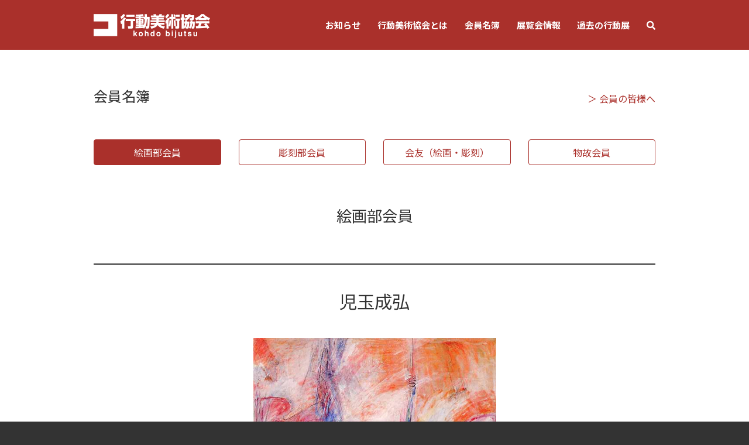

--- FILE ---
content_type: text/html; charset=UTF-8
request_url: https://www.kodo-bijutsu.jp/member/%E3%81%93%E8%A1%8C/%E5%85%90%E7%8E%89%E6%88%90%E5%BC%98/
body_size: 40997
content:
<!DOCTYPE html>
<html dir="ltr" lang="ja" prefix="og: https://ogp.me/ns#">

<head>
    <meta charset="UTF-8">
    <meta name="viewport" content="width=device-width, initial-scale=1.0">
    <meta http-equiv="X-UA-Compatible" content="ie=edge">
    
    <link rel="profile" href="http://gmpg.org/xfn/11">
    <link rel="pingback" href="https://www.kodo-bijutsu.jp/xmlrpc.php">
    
    <link rel="shortcut icon" href="/wp-content/uploads/etc/favicon.ico" />
    <link rel="apple-touch-icon" href="/wp-content/uploads/etc/icon.png" />
    <link rel="icon" sizes="192x192" href="/wp-content/uploads/etc/icon.png" />
    <title>児玉成弘 | 行動美術協会</title>

		<!-- All in One SEO 4.9.1.1 - aioseo.com -->
	<meta name="description" content="＞ 万之長者 炭焼小五郎 出版コラボ記念展＞ 児玉成弘展 画業70年の歩み＞ 第40回行動大分記念展" />
	<meta name="robots" content="max-image-preview:large" />
	<meta name="google-site-verification" content="m5CBlCFWVkCy63gtZVJZxO9l9Nd8RvXncwYS9Lj4kCM" />
	<link rel="canonical" href="https://www.kodo-bijutsu.jp/member/%e3%81%93%e8%a1%8c/%e5%85%90%e7%8e%89%e6%88%90%e5%bc%98/" />
	<meta name="generator" content="All in One SEO (AIOSEO) 4.9.1.1" />
		<meta property="og:locale" content="ja_JP" />
		<meta property="og:site_name" content="行動美術協会" />
		<meta property="og:type" content="article" />
		<meta property="og:title" content="児玉成弘 | 行動美術協会" />
		<meta property="og:description" content="＞ 万之長者 炭焼小五郎 出版コラボ記念展＞ 児玉成弘展 画業70年の歩み＞ 第40回行動大分記念展" />
		<meta property="og:url" content="https://www.kodo-bijutsu.jp/member/%e3%81%93%e8%a1%8c/%e5%85%90%e7%8e%89%e6%88%90%e5%bc%98/" />
		<meta property="og:image" content="https://kodo-bijutsu.jp/wp-content/uploads/etc/og_image.png" />
		<meta property="og:image:secure_url" content="https://kodo-bijutsu.jp/wp-content/uploads/etc/og_image.png" />
		<meta property="article:published_time" content="2019-05-14T09:23:00+00:00" />
		<meta property="article:modified_time" content="2024-03-18T15:29:27+00:00" />
		<meta name="twitter:card" content="summary" />
		<meta name="twitter:title" content="児玉成弘 | 行動美術協会" />
		<meta name="twitter:description" content="＞ 万之長者 炭焼小五郎 出版コラボ記念展＞ 児玉成弘展 画業70年の歩み＞ 第40回行動大分記念展" />
		<meta name="twitter:image" content="https://kodo-bijutsu.jp/wp-content/uploads/etc/og_image.png" />
		<script type="application/ld+json" class="aioseo-schema">
			{"@context":"https:\/\/schema.org","@graph":[{"@type":"BreadcrumbList","@id":"https:\/\/www.kodo-bijutsu.jp\/member\/%e3%81%93%e8%a1%8c\/%e5%85%90%e7%8e%89%e6%88%90%e5%bc%98\/#breadcrumblist","itemListElement":[{"@type":"ListItem","@id":"https:\/\/www.kodo-bijutsu.jp#listItem","position":1,"name":"\u30db\u30fc\u30e0","item":"https:\/\/www.kodo-bijutsu.jp","nextItem":{"@type":"ListItem","@id":"https:\/\/www.kodo-bijutsu.jp\/member\/%member%\/#listItem","name":"\u4f1a\u54e1\u540d\u7c3f"}},{"@type":"ListItem","@id":"https:\/\/www.kodo-bijutsu.jp\/member\/%member%\/#listItem","position":2,"name":"\u4f1a\u54e1\u540d\u7c3f","item":"https:\/\/www.kodo-bijutsu.jp\/member\/%member%\/","nextItem":{"@type":"ListItem","@id":"https:\/\/www.kodo-bijutsu.jp\/member\/paint\/#listItem","name":"\u7d75\u753b\u90e8\u4f1a\u54e1"},"previousItem":{"@type":"ListItem","@id":"https:\/\/www.kodo-bijutsu.jp#listItem","name":"\u30db\u30fc\u30e0"}},{"@type":"ListItem","@id":"https:\/\/www.kodo-bijutsu.jp\/member\/paint\/#listItem","position":3,"name":"\u7d75\u753b\u90e8\u4f1a\u54e1","item":"https:\/\/www.kodo-bijutsu.jp\/member\/paint\/","nextItem":{"@type":"ListItem","@id":"https:\/\/www.kodo-bijutsu.jp\/member\/%e3%81%93%e8%a1%8c\/#listItem","name":"\u3053\u884c"},"previousItem":{"@type":"ListItem","@id":"https:\/\/www.kodo-bijutsu.jp\/member\/%member%\/#listItem","name":"\u4f1a\u54e1\u540d\u7c3f"}},{"@type":"ListItem","@id":"https:\/\/www.kodo-bijutsu.jp\/member\/%e3%81%93%e8%a1%8c\/#listItem","position":4,"name":"\u3053\u884c","item":"https:\/\/www.kodo-bijutsu.jp\/member\/%e3%81%93%e8%a1%8c\/","nextItem":{"@type":"ListItem","@id":"https:\/\/www.kodo-bijutsu.jp\/member\/%e3%81%93%e8%a1%8c\/%e5%85%90%e7%8e%89%e6%88%90%e5%bc%98\/#listItem","name":"\u5150\u7389\u6210\u5f18"},"previousItem":{"@type":"ListItem","@id":"https:\/\/www.kodo-bijutsu.jp\/member\/paint\/#listItem","name":"\u7d75\u753b\u90e8\u4f1a\u54e1"}},{"@type":"ListItem","@id":"https:\/\/www.kodo-bijutsu.jp\/member\/%e3%81%93%e8%a1%8c\/%e5%85%90%e7%8e%89%e6%88%90%e5%bc%98\/#listItem","position":5,"name":"\u5150\u7389\u6210\u5f18","previousItem":{"@type":"ListItem","@id":"https:\/\/www.kodo-bijutsu.jp\/member\/%e3%81%93%e8%a1%8c\/#listItem","name":"\u3053\u884c"}}]},{"@type":"Organization","@id":"https:\/\/www.kodo-bijutsu.jp\/#organization","name":"\u884c\u52d5\u7f8e\u8853\u5354\u4f1a","description":"\u884c\u52d5\u7f8e\u8853\u5354\u4f1a\u516c\u5f0f\u30b5\u30a4\u30c8","url":"https:\/\/www.kodo-bijutsu.jp\/"},{"@type":"WebPage","@id":"https:\/\/www.kodo-bijutsu.jp\/member\/%e3%81%93%e8%a1%8c\/%e5%85%90%e7%8e%89%e6%88%90%e5%bc%98\/#webpage","url":"https:\/\/www.kodo-bijutsu.jp\/member\/%e3%81%93%e8%a1%8c\/%e5%85%90%e7%8e%89%e6%88%90%e5%bc%98\/","name":"\u5150\u7389\u6210\u5f18 | \u884c\u52d5\u7f8e\u8853\u5354\u4f1a","description":"\uff1e \u4e07\u4e4b\u9577\u8005 \u70ad\u713c\u5c0f\u4e94\u90ce \u51fa\u7248\u30b3\u30e9\u30dc\u8a18\u5ff5\u5c55\uff1e \u5150\u7389\u6210\u5f18\u5c55 \u753b\u696d70\u5e74\u306e\u6b69\u307f\uff1e \u7b2c40\u56de\u884c\u52d5\u5927\u5206\u8a18\u5ff5\u5c55","inLanguage":"ja","isPartOf":{"@id":"https:\/\/www.kodo-bijutsu.jp\/#website"},"breadcrumb":{"@id":"https:\/\/www.kodo-bijutsu.jp\/member\/%e3%81%93%e8%a1%8c\/%e5%85%90%e7%8e%89%e6%88%90%e5%bc%98\/#breadcrumblist"},"datePublished":"2019-05-14T18:23:00+09:00","dateModified":"2024-03-19T00:29:27+09:00"},{"@type":"WebSite","@id":"https:\/\/www.kodo-bijutsu.jp\/#website","url":"https:\/\/www.kodo-bijutsu.jp\/","name":"\u884c\u52d5\u7f8e\u8853\u5354\u4f1a","description":"\u884c\u52d5\u7f8e\u8853\u5354\u4f1a\u516c\u5f0f\u30b5\u30a4\u30c8","inLanguage":"ja","publisher":{"@id":"https:\/\/www.kodo-bijutsu.jp\/#organization"}}]}
		</script>
		<!-- All in One SEO -->

<link rel="alternate" type="application/rss+xml" title="行動美術協会 &raquo; フィード" href="https://www.kodo-bijutsu.jp/feed/" />
<link rel="alternate" type="application/rss+xml" title="行動美術協会 &raquo; コメントフィード" href="https://www.kodo-bijutsu.jp/comments/feed/" />
<link rel="alternate" type="application/rss+xml" title="行動美術協会 &raquo; 児玉成弘 のコメントのフィード" href="https://www.kodo-bijutsu.jp/member/%e3%81%93%e8%a1%8c/%e5%85%90%e7%8e%89%e6%88%90%e5%bc%98/feed/" />
<link rel="alternate" title="oEmbed (JSON)" type="application/json+oembed" href="https://www.kodo-bijutsu.jp/wp-json/oembed/1.0/embed?url=https%3A%2F%2Fwww.kodo-bijutsu.jp%2Fmember%2F%25e3%2581%2593%25e8%25a1%258c%2F%25e5%2585%2590%25e7%258e%2589%25e6%2588%2590%25e5%25bc%2598%2F" />
<link rel="alternate" title="oEmbed (XML)" type="text/xml+oembed" href="https://www.kodo-bijutsu.jp/wp-json/oembed/1.0/embed?url=https%3A%2F%2Fwww.kodo-bijutsu.jp%2Fmember%2F%25e3%2581%2593%25e8%25a1%258c%2F%25e5%2585%2590%25e7%258e%2589%25e6%2588%2590%25e5%25bc%2598%2F&#038;format=xml" />
<style id='wp-img-auto-sizes-contain-inline-css' type='text/css'>
img:is([sizes=auto i],[sizes^="auto," i]){contain-intrinsic-size:3000px 1500px}
/*# sourceURL=wp-img-auto-sizes-contain-inline-css */
</style>
<style id='wp-block-library-inline-css' type='text/css'>
:root{--wp-block-synced-color:#7a00df;--wp-block-synced-color--rgb:122,0,223;--wp-bound-block-color:var(--wp-block-synced-color);--wp-editor-canvas-background:#ddd;--wp-admin-theme-color:#007cba;--wp-admin-theme-color--rgb:0,124,186;--wp-admin-theme-color-darker-10:#006ba1;--wp-admin-theme-color-darker-10--rgb:0,107,160.5;--wp-admin-theme-color-darker-20:#005a87;--wp-admin-theme-color-darker-20--rgb:0,90,135;--wp-admin-border-width-focus:2px}@media (min-resolution:192dpi){:root{--wp-admin-border-width-focus:1.5px}}.wp-element-button{cursor:pointer}:root .has-very-light-gray-background-color{background-color:#eee}:root .has-very-dark-gray-background-color{background-color:#313131}:root .has-very-light-gray-color{color:#eee}:root .has-very-dark-gray-color{color:#313131}:root .has-vivid-green-cyan-to-vivid-cyan-blue-gradient-background{background:linear-gradient(135deg,#00d084,#0693e3)}:root .has-purple-crush-gradient-background{background:linear-gradient(135deg,#34e2e4,#4721fb 50%,#ab1dfe)}:root .has-hazy-dawn-gradient-background{background:linear-gradient(135deg,#faaca8,#dad0ec)}:root .has-subdued-olive-gradient-background{background:linear-gradient(135deg,#fafae1,#67a671)}:root .has-atomic-cream-gradient-background{background:linear-gradient(135deg,#fdd79a,#004a59)}:root .has-nightshade-gradient-background{background:linear-gradient(135deg,#330968,#31cdcf)}:root .has-midnight-gradient-background{background:linear-gradient(135deg,#020381,#2874fc)}:root{--wp--preset--font-size--normal:16px;--wp--preset--font-size--huge:42px}.has-regular-font-size{font-size:1em}.has-larger-font-size{font-size:2.625em}.has-normal-font-size{font-size:var(--wp--preset--font-size--normal)}.has-huge-font-size{font-size:var(--wp--preset--font-size--huge)}.has-text-align-center{text-align:center}.has-text-align-left{text-align:left}.has-text-align-right{text-align:right}.has-fit-text{white-space:nowrap!important}#end-resizable-editor-section{display:none}.aligncenter{clear:both}.items-justified-left{justify-content:flex-start}.items-justified-center{justify-content:center}.items-justified-right{justify-content:flex-end}.items-justified-space-between{justify-content:space-between}.screen-reader-text{border:0;clip-path:inset(50%);height:1px;margin:-1px;overflow:hidden;padding:0;position:absolute;width:1px;word-wrap:normal!important}.screen-reader-text:focus{background-color:#ddd;clip-path:none;color:#444;display:block;font-size:1em;height:auto;left:5px;line-height:normal;padding:15px 23px 14px;text-decoration:none;top:5px;width:auto;z-index:100000}html :where(.has-border-color){border-style:solid}html :where([style*=border-top-color]){border-top-style:solid}html :where([style*=border-right-color]){border-right-style:solid}html :where([style*=border-bottom-color]){border-bottom-style:solid}html :where([style*=border-left-color]){border-left-style:solid}html :where([style*=border-width]){border-style:solid}html :where([style*=border-top-width]){border-top-style:solid}html :where([style*=border-right-width]){border-right-style:solid}html :where([style*=border-bottom-width]){border-bottom-style:solid}html :where([style*=border-left-width]){border-left-style:solid}html :where(img[class*=wp-image-]){height:auto;max-width:100%}:where(figure){margin:0 0 1em}html :where(.is-position-sticky){--wp-admin--admin-bar--position-offset:var(--wp-admin--admin-bar--height,0px)}@media screen and (max-width:600px){html :where(.is-position-sticky){--wp-admin--admin-bar--position-offset:0px}}

/*# sourceURL=wp-block-library-inline-css */
</style><style id='wp-block-image-inline-css' type='text/css'>
.wp-block-image>a,.wp-block-image>figure>a{display:inline-block}.wp-block-image img{box-sizing:border-box;height:auto;max-width:100%;vertical-align:bottom}@media not (prefers-reduced-motion){.wp-block-image img.hide{visibility:hidden}.wp-block-image img.show{animation:show-content-image .4s}}.wp-block-image[style*=border-radius] img,.wp-block-image[style*=border-radius]>a{border-radius:inherit}.wp-block-image.has-custom-border img{box-sizing:border-box}.wp-block-image.aligncenter{text-align:center}.wp-block-image.alignfull>a,.wp-block-image.alignwide>a{width:100%}.wp-block-image.alignfull img,.wp-block-image.alignwide img{height:auto;width:100%}.wp-block-image .aligncenter,.wp-block-image .alignleft,.wp-block-image .alignright,.wp-block-image.aligncenter,.wp-block-image.alignleft,.wp-block-image.alignright{display:table}.wp-block-image .aligncenter>figcaption,.wp-block-image .alignleft>figcaption,.wp-block-image .alignright>figcaption,.wp-block-image.aligncenter>figcaption,.wp-block-image.alignleft>figcaption,.wp-block-image.alignright>figcaption{caption-side:bottom;display:table-caption}.wp-block-image .alignleft{float:left;margin:.5em 1em .5em 0}.wp-block-image .alignright{float:right;margin:.5em 0 .5em 1em}.wp-block-image .aligncenter{margin-left:auto;margin-right:auto}.wp-block-image :where(figcaption){margin-bottom:1em;margin-top:.5em}.wp-block-image.is-style-circle-mask img{border-radius:9999px}@supports ((-webkit-mask-image:none) or (mask-image:none)) or (-webkit-mask-image:none){.wp-block-image.is-style-circle-mask img{border-radius:0;-webkit-mask-image:url('data:image/svg+xml;utf8,<svg viewBox="0 0 100 100" xmlns="http://www.w3.org/2000/svg"><circle cx="50" cy="50" r="50"/></svg>');mask-image:url('data:image/svg+xml;utf8,<svg viewBox="0 0 100 100" xmlns="http://www.w3.org/2000/svg"><circle cx="50" cy="50" r="50"/></svg>');mask-mode:alpha;-webkit-mask-position:center;mask-position:center;-webkit-mask-repeat:no-repeat;mask-repeat:no-repeat;-webkit-mask-size:contain;mask-size:contain}}:root :where(.wp-block-image.is-style-rounded img,.wp-block-image .is-style-rounded img){border-radius:9999px}.wp-block-image figure{margin:0}.wp-lightbox-container{display:flex;flex-direction:column;position:relative}.wp-lightbox-container img{cursor:zoom-in}.wp-lightbox-container img:hover+button{opacity:1}.wp-lightbox-container button{align-items:center;backdrop-filter:blur(16px) saturate(180%);background-color:#5a5a5a40;border:none;border-radius:4px;cursor:zoom-in;display:flex;height:20px;justify-content:center;opacity:0;padding:0;position:absolute;right:16px;text-align:center;top:16px;width:20px;z-index:100}@media not (prefers-reduced-motion){.wp-lightbox-container button{transition:opacity .2s ease}}.wp-lightbox-container button:focus-visible{outline:3px auto #5a5a5a40;outline:3px auto -webkit-focus-ring-color;outline-offset:3px}.wp-lightbox-container button:hover{cursor:pointer;opacity:1}.wp-lightbox-container button:focus{opacity:1}.wp-lightbox-container button:focus,.wp-lightbox-container button:hover,.wp-lightbox-container button:not(:hover):not(:active):not(.has-background){background-color:#5a5a5a40;border:none}.wp-lightbox-overlay{box-sizing:border-box;cursor:zoom-out;height:100vh;left:0;overflow:hidden;position:fixed;top:0;visibility:hidden;width:100%;z-index:100000}.wp-lightbox-overlay .close-button{align-items:center;cursor:pointer;display:flex;justify-content:center;min-height:40px;min-width:40px;padding:0;position:absolute;right:calc(env(safe-area-inset-right) + 16px);top:calc(env(safe-area-inset-top) + 16px);z-index:5000000}.wp-lightbox-overlay .close-button:focus,.wp-lightbox-overlay .close-button:hover,.wp-lightbox-overlay .close-button:not(:hover):not(:active):not(.has-background){background:none;border:none}.wp-lightbox-overlay .lightbox-image-container{height:var(--wp--lightbox-container-height);left:50%;overflow:hidden;position:absolute;top:50%;transform:translate(-50%,-50%);transform-origin:top left;width:var(--wp--lightbox-container-width);z-index:9999999999}.wp-lightbox-overlay .wp-block-image{align-items:center;box-sizing:border-box;display:flex;height:100%;justify-content:center;margin:0;position:relative;transform-origin:0 0;width:100%;z-index:3000000}.wp-lightbox-overlay .wp-block-image img{height:var(--wp--lightbox-image-height);min-height:var(--wp--lightbox-image-height);min-width:var(--wp--lightbox-image-width);width:var(--wp--lightbox-image-width)}.wp-lightbox-overlay .wp-block-image figcaption{display:none}.wp-lightbox-overlay button{background:none;border:none}.wp-lightbox-overlay .scrim{background-color:#fff;height:100%;opacity:.9;position:absolute;width:100%;z-index:2000000}.wp-lightbox-overlay.active{visibility:visible}@media not (prefers-reduced-motion){.wp-lightbox-overlay.active{animation:turn-on-visibility .25s both}.wp-lightbox-overlay.active img{animation:turn-on-visibility .35s both}.wp-lightbox-overlay.show-closing-animation:not(.active){animation:turn-off-visibility .35s both}.wp-lightbox-overlay.show-closing-animation:not(.active) img{animation:turn-off-visibility .25s both}.wp-lightbox-overlay.zoom.active{animation:none;opacity:1;visibility:visible}.wp-lightbox-overlay.zoom.active .lightbox-image-container{animation:lightbox-zoom-in .4s}.wp-lightbox-overlay.zoom.active .lightbox-image-container img{animation:none}.wp-lightbox-overlay.zoom.active .scrim{animation:turn-on-visibility .4s forwards}.wp-lightbox-overlay.zoom.show-closing-animation:not(.active){animation:none}.wp-lightbox-overlay.zoom.show-closing-animation:not(.active) .lightbox-image-container{animation:lightbox-zoom-out .4s}.wp-lightbox-overlay.zoom.show-closing-animation:not(.active) .lightbox-image-container img{animation:none}.wp-lightbox-overlay.zoom.show-closing-animation:not(.active) .scrim{animation:turn-off-visibility .4s forwards}}@keyframes show-content-image{0%{visibility:hidden}99%{visibility:hidden}to{visibility:visible}}@keyframes turn-on-visibility{0%{opacity:0}to{opacity:1}}@keyframes turn-off-visibility{0%{opacity:1;visibility:visible}99%{opacity:0;visibility:visible}to{opacity:0;visibility:hidden}}@keyframes lightbox-zoom-in{0%{transform:translate(calc((-100vw + var(--wp--lightbox-scrollbar-width))/2 + var(--wp--lightbox-initial-left-position)),calc(-50vh + var(--wp--lightbox-initial-top-position))) scale(var(--wp--lightbox-scale))}to{transform:translate(-50%,-50%) scale(1)}}@keyframes lightbox-zoom-out{0%{transform:translate(-50%,-50%) scale(1);visibility:visible}99%{visibility:visible}to{transform:translate(calc((-100vw + var(--wp--lightbox-scrollbar-width))/2 + var(--wp--lightbox-initial-left-position)),calc(-50vh + var(--wp--lightbox-initial-top-position))) scale(var(--wp--lightbox-scale));visibility:hidden}}
/*# sourceURL=https://www.kodo-bijutsu.jp/wp-includes/blocks/image/style.min.css */
</style>
<style id='wp-block-paragraph-inline-css' type='text/css'>
.is-small-text{font-size:.875em}.is-regular-text{font-size:1em}.is-large-text{font-size:2.25em}.is-larger-text{font-size:3em}.has-drop-cap:not(:focus):first-letter{float:left;font-size:8.4em;font-style:normal;font-weight:100;line-height:.68;margin:.05em .1em 0 0;text-transform:uppercase}body.rtl .has-drop-cap:not(:focus):first-letter{float:none;margin-left:.1em}p.has-drop-cap.has-background{overflow:hidden}:root :where(p.has-background){padding:1.25em 2.375em}:where(p.has-text-color:not(.has-link-color)) a{color:inherit}p.has-text-align-left[style*="writing-mode:vertical-lr"],p.has-text-align-right[style*="writing-mode:vertical-rl"]{rotate:180deg}
/*# sourceURL=https://www.kodo-bijutsu.jp/wp-includes/blocks/paragraph/style.min.css */
</style>
<style id='wp-block-separator-inline-css' type='text/css'>
@charset "UTF-8";.wp-block-separator{border:none;border-top:2px solid}:root :where(.wp-block-separator.is-style-dots){height:auto;line-height:1;text-align:center}:root :where(.wp-block-separator.is-style-dots):before{color:currentColor;content:"···";font-family:serif;font-size:1.5em;letter-spacing:2em;padding-left:2em}.wp-block-separator.is-style-dots{background:none!important;border:none!important}
/*# sourceURL=https://www.kodo-bijutsu.jp/wp-includes/blocks/separator/style.min.css */
</style>
<style id='global-styles-inline-css' type='text/css'>
:root{--wp--preset--aspect-ratio--square: 1;--wp--preset--aspect-ratio--4-3: 4/3;--wp--preset--aspect-ratio--3-4: 3/4;--wp--preset--aspect-ratio--3-2: 3/2;--wp--preset--aspect-ratio--2-3: 2/3;--wp--preset--aspect-ratio--16-9: 16/9;--wp--preset--aspect-ratio--9-16: 9/16;--wp--preset--color--black: #000000;--wp--preset--color--cyan-bluish-gray: #abb8c3;--wp--preset--color--white: #ffffff;--wp--preset--color--pale-pink: #f78da7;--wp--preset--color--vivid-red: #cf2e2e;--wp--preset--color--luminous-vivid-orange: #ff6900;--wp--preset--color--luminous-vivid-amber: #fcb900;--wp--preset--color--light-green-cyan: #7bdcb5;--wp--preset--color--vivid-green-cyan: #00d084;--wp--preset--color--pale-cyan-blue: #8ed1fc;--wp--preset--color--vivid-cyan-blue: #0693e3;--wp--preset--color--vivid-purple: #9b51e0;--wp--preset--gradient--vivid-cyan-blue-to-vivid-purple: linear-gradient(135deg,rgb(6,147,227) 0%,rgb(155,81,224) 100%);--wp--preset--gradient--light-green-cyan-to-vivid-green-cyan: linear-gradient(135deg,rgb(122,220,180) 0%,rgb(0,208,130) 100%);--wp--preset--gradient--luminous-vivid-amber-to-luminous-vivid-orange: linear-gradient(135deg,rgb(252,185,0) 0%,rgb(255,105,0) 100%);--wp--preset--gradient--luminous-vivid-orange-to-vivid-red: linear-gradient(135deg,rgb(255,105,0) 0%,rgb(207,46,46) 100%);--wp--preset--gradient--very-light-gray-to-cyan-bluish-gray: linear-gradient(135deg,rgb(238,238,238) 0%,rgb(169,184,195) 100%);--wp--preset--gradient--cool-to-warm-spectrum: linear-gradient(135deg,rgb(74,234,220) 0%,rgb(151,120,209) 20%,rgb(207,42,186) 40%,rgb(238,44,130) 60%,rgb(251,105,98) 80%,rgb(254,248,76) 100%);--wp--preset--gradient--blush-light-purple: linear-gradient(135deg,rgb(255,206,236) 0%,rgb(152,150,240) 100%);--wp--preset--gradient--blush-bordeaux: linear-gradient(135deg,rgb(254,205,165) 0%,rgb(254,45,45) 50%,rgb(107,0,62) 100%);--wp--preset--gradient--luminous-dusk: linear-gradient(135deg,rgb(255,203,112) 0%,rgb(199,81,192) 50%,rgb(65,88,208) 100%);--wp--preset--gradient--pale-ocean: linear-gradient(135deg,rgb(255,245,203) 0%,rgb(182,227,212) 50%,rgb(51,167,181) 100%);--wp--preset--gradient--electric-grass: linear-gradient(135deg,rgb(202,248,128) 0%,rgb(113,206,126) 100%);--wp--preset--gradient--midnight: linear-gradient(135deg,rgb(2,3,129) 0%,rgb(40,116,252) 100%);--wp--preset--font-size--small: 13px;--wp--preset--font-size--medium: 20px;--wp--preset--font-size--large: 36px;--wp--preset--font-size--x-large: 42px;--wp--preset--spacing--20: 0.44rem;--wp--preset--spacing--30: 0.67rem;--wp--preset--spacing--40: 1rem;--wp--preset--spacing--50: 1.5rem;--wp--preset--spacing--60: 2.25rem;--wp--preset--spacing--70: 3.38rem;--wp--preset--spacing--80: 5.06rem;--wp--preset--shadow--natural: 6px 6px 9px rgba(0, 0, 0, 0.2);--wp--preset--shadow--deep: 12px 12px 50px rgba(0, 0, 0, 0.4);--wp--preset--shadow--sharp: 6px 6px 0px rgba(0, 0, 0, 0.2);--wp--preset--shadow--outlined: 6px 6px 0px -3px rgb(255, 255, 255), 6px 6px rgb(0, 0, 0);--wp--preset--shadow--crisp: 6px 6px 0px rgb(0, 0, 0);}:where(.is-layout-flex){gap: 0.5em;}:where(.is-layout-grid){gap: 0.5em;}body .is-layout-flex{display: flex;}.is-layout-flex{flex-wrap: wrap;align-items: center;}.is-layout-flex > :is(*, div){margin: 0;}body .is-layout-grid{display: grid;}.is-layout-grid > :is(*, div){margin: 0;}:where(.wp-block-columns.is-layout-flex){gap: 2em;}:where(.wp-block-columns.is-layout-grid){gap: 2em;}:where(.wp-block-post-template.is-layout-flex){gap: 1.25em;}:where(.wp-block-post-template.is-layout-grid){gap: 1.25em;}.has-black-color{color: var(--wp--preset--color--black) !important;}.has-cyan-bluish-gray-color{color: var(--wp--preset--color--cyan-bluish-gray) !important;}.has-white-color{color: var(--wp--preset--color--white) !important;}.has-pale-pink-color{color: var(--wp--preset--color--pale-pink) !important;}.has-vivid-red-color{color: var(--wp--preset--color--vivid-red) !important;}.has-luminous-vivid-orange-color{color: var(--wp--preset--color--luminous-vivid-orange) !important;}.has-luminous-vivid-amber-color{color: var(--wp--preset--color--luminous-vivid-amber) !important;}.has-light-green-cyan-color{color: var(--wp--preset--color--light-green-cyan) !important;}.has-vivid-green-cyan-color{color: var(--wp--preset--color--vivid-green-cyan) !important;}.has-pale-cyan-blue-color{color: var(--wp--preset--color--pale-cyan-blue) !important;}.has-vivid-cyan-blue-color{color: var(--wp--preset--color--vivid-cyan-blue) !important;}.has-vivid-purple-color{color: var(--wp--preset--color--vivid-purple) !important;}.has-black-background-color{background-color: var(--wp--preset--color--black) !important;}.has-cyan-bluish-gray-background-color{background-color: var(--wp--preset--color--cyan-bluish-gray) !important;}.has-white-background-color{background-color: var(--wp--preset--color--white) !important;}.has-pale-pink-background-color{background-color: var(--wp--preset--color--pale-pink) !important;}.has-vivid-red-background-color{background-color: var(--wp--preset--color--vivid-red) !important;}.has-luminous-vivid-orange-background-color{background-color: var(--wp--preset--color--luminous-vivid-orange) !important;}.has-luminous-vivid-amber-background-color{background-color: var(--wp--preset--color--luminous-vivid-amber) !important;}.has-light-green-cyan-background-color{background-color: var(--wp--preset--color--light-green-cyan) !important;}.has-vivid-green-cyan-background-color{background-color: var(--wp--preset--color--vivid-green-cyan) !important;}.has-pale-cyan-blue-background-color{background-color: var(--wp--preset--color--pale-cyan-blue) !important;}.has-vivid-cyan-blue-background-color{background-color: var(--wp--preset--color--vivid-cyan-blue) !important;}.has-vivid-purple-background-color{background-color: var(--wp--preset--color--vivid-purple) !important;}.has-black-border-color{border-color: var(--wp--preset--color--black) !important;}.has-cyan-bluish-gray-border-color{border-color: var(--wp--preset--color--cyan-bluish-gray) !important;}.has-white-border-color{border-color: var(--wp--preset--color--white) !important;}.has-pale-pink-border-color{border-color: var(--wp--preset--color--pale-pink) !important;}.has-vivid-red-border-color{border-color: var(--wp--preset--color--vivid-red) !important;}.has-luminous-vivid-orange-border-color{border-color: var(--wp--preset--color--luminous-vivid-orange) !important;}.has-luminous-vivid-amber-border-color{border-color: var(--wp--preset--color--luminous-vivid-amber) !important;}.has-light-green-cyan-border-color{border-color: var(--wp--preset--color--light-green-cyan) !important;}.has-vivid-green-cyan-border-color{border-color: var(--wp--preset--color--vivid-green-cyan) !important;}.has-pale-cyan-blue-border-color{border-color: var(--wp--preset--color--pale-cyan-blue) !important;}.has-vivid-cyan-blue-border-color{border-color: var(--wp--preset--color--vivid-cyan-blue) !important;}.has-vivid-purple-border-color{border-color: var(--wp--preset--color--vivid-purple) !important;}.has-vivid-cyan-blue-to-vivid-purple-gradient-background{background: var(--wp--preset--gradient--vivid-cyan-blue-to-vivid-purple) !important;}.has-light-green-cyan-to-vivid-green-cyan-gradient-background{background: var(--wp--preset--gradient--light-green-cyan-to-vivid-green-cyan) !important;}.has-luminous-vivid-amber-to-luminous-vivid-orange-gradient-background{background: var(--wp--preset--gradient--luminous-vivid-amber-to-luminous-vivid-orange) !important;}.has-luminous-vivid-orange-to-vivid-red-gradient-background{background: var(--wp--preset--gradient--luminous-vivid-orange-to-vivid-red) !important;}.has-very-light-gray-to-cyan-bluish-gray-gradient-background{background: var(--wp--preset--gradient--very-light-gray-to-cyan-bluish-gray) !important;}.has-cool-to-warm-spectrum-gradient-background{background: var(--wp--preset--gradient--cool-to-warm-spectrum) !important;}.has-blush-light-purple-gradient-background{background: var(--wp--preset--gradient--blush-light-purple) !important;}.has-blush-bordeaux-gradient-background{background: var(--wp--preset--gradient--blush-bordeaux) !important;}.has-luminous-dusk-gradient-background{background: var(--wp--preset--gradient--luminous-dusk) !important;}.has-pale-ocean-gradient-background{background: var(--wp--preset--gradient--pale-ocean) !important;}.has-electric-grass-gradient-background{background: var(--wp--preset--gradient--electric-grass) !important;}.has-midnight-gradient-background{background: var(--wp--preset--gradient--midnight) !important;}.has-small-font-size{font-size: var(--wp--preset--font-size--small) !important;}.has-medium-font-size{font-size: var(--wp--preset--font-size--medium) !important;}.has-large-font-size{font-size: var(--wp--preset--font-size--large) !important;}.has-x-large-font-size{font-size: var(--wp--preset--font-size--x-large) !important;}
/*# sourceURL=global-styles-inline-css */
</style>

<style id='classic-theme-styles-inline-css' type='text/css'>
/*! This file is auto-generated */
.wp-block-button__link{color:#fff;background-color:#32373c;border-radius:9999px;box-shadow:none;text-decoration:none;padding:calc(.667em + 2px) calc(1.333em + 2px);font-size:1.125em}.wp-block-file__button{background:#32373c;color:#fff;text-decoration:none}
/*# sourceURL=/wp-includes/css/classic-themes.min.css */
</style>
<link rel='stylesheet' id='easy-swipebox-css' href='https://www.kodo-bijutsu.jp/wp-content/plugins/easy-swipebox/public/css/swipebox.min.css?ver=1.1.2' type='text/css' media='all' />
<link rel='stylesheet' id='default-icon-styles-css' href='https://www.kodo-bijutsu.jp/wp-content/plugins/svg-vector-icon-plugin/public/../admin/css/wordpress-svg-icon-plugin-style.min.css?ver=6.9' type='text/css' media='all' />
<link rel='stylesheet' id='style-css-css' href='https://www.kodo-bijutsu.jp/wp-content/themes/kodo/style.css?ver=6.9' type='text/css' media='all' />
<link rel='stylesheet' id='colorbox-css-css' href='https://www.kodo-bijutsu.jp/wp-content/themes/kodo/assets/colorbox/colorbox.css?ver=6.9' type='text/css' media='all' />
<link rel='stylesheet' id='import-css-css' href='https://www.kodo-bijutsu.jp/wp-content/themes/kodo/assets/css/import.css?ver=6.9' type='text/css' media='all' />
<link rel='stylesheet' id='common-css-css' href='https://www.kodo-bijutsu.jp/wp-content/themes/kodo/assets/css/common.css?ver=6.9' type='text/css' media='all' />
<script type="text/javascript" src="https://www.kodo-bijutsu.jp/wp-includes/js/jquery/jquery.min.js?ver=3.7.1" id="jquery-core-js"></script>
<script type="text/javascript" src="https://www.kodo-bijutsu.jp/wp-includes/js/jquery/jquery-migrate.min.js?ver=3.4.1" id="jquery-migrate-js"></script>
<link rel="https://api.w.org/" href="https://www.kodo-bijutsu.jp/wp-json/" /><link rel="alternate" title="JSON" type="application/json" href="https://www.kodo-bijutsu.jp/wp-json/wp/v2/kaiin/1382" /><link rel="EditURI" type="application/rsd+xml" title="RSD" href="https://www.kodo-bijutsu.jp/xmlrpc.php?rsd" />
<meta name="generator" content="WordPress 6.9" />
<link rel='shortlink' href='https://www.kodo-bijutsu.jp/?p=1382' />
    <!--[if lt IE 9]>
    <script src="https://cdnjs.cloudflare.com/ajax/libs/html5shiv/3.7.3/html5shiv.js"></script>
    <![endif]-->
    
</head>

<body class="wp-singular kaiin-template-default single single-kaiin postid-1382 wp-theme-kodo no-sidebar">
    <div id="wrapper">
        <header id="header">
            <div class="inner">
                <div class="logo"><a href="https://www.kodo-bijutsu.jp/" class="over"><img src="https://www.kodo-bijutsu.jp/wp-content/themes/kodo/assets/img/logo.png" alt="行動美術協会"></a></div>
                <p class="switch-sp btn-toggle-menu">
                    <span class="icon-bar top-bar"></span>
                    <span class="icon-bar middle-bar"></span>
                    <span class="icon-bar bottom-bar"></span>
                </p>
                                <nav id="gnav" class="float-md-right" role="navigation">
                    <div class="menu-gnav-container"><ul id="menu-gnav" class="menu"><li id="menu-item-216" class="menu-item menu-item-type-taxonomy menu-item-object-category menu-item-216"><a href="https://www.kodo-bijutsu.jp/news/">お知らせ</a></li>
<li id="menu-item-251" class="menu-item menu-item-type-post_type menu-item-object-page menu-item-251"><a href="https://www.kodo-bijutsu.jp/about/">行動美術協会とは</a></li>
<li id="menu-item-556" class="menu-item menu-item-type-taxonomy menu-item-object-member menu-item-556"><a href="https://www.kodo-bijutsu.jp/member/paint/">会員名簿</a></li>
<li id="menu-item-818" class="menu-item menu-item-type-post_type_archive menu-item-object-exhibition menu-item-818"><a href="https://www.kodo-bijutsu.jp/exhibition/">展覧会情報</a></li>
<li id="menu-item-835" class="menu-item menu-item-type-post_type_archive menu-item-object-kodoten menu-item-835"><a href="https://www.kodo-bijutsu.jp/kodoten/">過去の行動展</a></li>
<li id="menu-item-908" class="switch-sp menu-item menu-item-type-post_type menu-item-object-page menu-item-908"><a href="https://www.kodo-bijutsu.jp/information/">支部・お問い合わせ</a></li>
<li id="menu-item-221" class="ico_search switch-pc menu-item menu-item-type-custom menu-item-object-custom menu-item-221"><a href="/search/"><i class="fas fa-search"></i></a></li>
</ul></div>
                    <div class="search_btn switch-sp">
                        <form role="search" method="get" class="search-form" action="https://www.kodo-bijutsu.jp">
                            <input type="search" class="search-field" placeholder="サイト内検索" value="" name="s" title="検索:" />
                            <button type="submit" class="search-submit"><i class="fa fa-search"></i></button>
                        </form>
                    </div>

                </nav>
                            </div>
        </header><!--#header-->
        <div id="search" class="search_box">
            <div class="search_inner">
                <form role="search" method="get" class="search-form" action="https://www.kodo-bijutsu.jp">
                    <input type="search" class="search-field" placeholder="サイト内検索" value="" name="s" title="検索:" />
                    <button type="submit" class="search-submit"><i class="fa fa-search"></i></button>
                </form>
            </div>
        </div>

        <!-- Content -->
        <div id="content">
<div id="page_title">
    <div class="inner inner-fluid">
        <header class="page-header">
            <h2 class='headline'>会員名簿</h2>
            <p class="to_go"><a href="https://www.kodo-bijutsu.jp/member_info/">＞ 会員の皆様へ</a></p>
        </header><!-- .page-header -->
    </div>
</div>
<div id="primary" class="content-area">  
    
    <section class="section subnav">
        <div class="inner inner-fluid">
            <p class="display_selectedItem">
                会員名簿            </p>
            <div class="sub_nav">
                <ul class='select_box'><li class="current_page_item"><a href="https://www.kodo-bijutsu.jp/member/paint/">絵画部会員</a></li><li class=""><a href="https://www.kodo-bijutsu.jp/member/sculp/">彫刻部会員</a></li><li class=""><a href="https://www.kodo-bijutsu.jp/member/friend/">会友（絵画・彫刻）</a></li><li class=""><a href="https://www.kodo-bijutsu.jp/member/past/">物故会員</a></li></ul>            </div>
        </div>
    </section>
    
    <div class="inner inner-fluid">

        <section class="section">
            <h3 class="title">絵画部会員</h3>
        
        </section>

        <div class="single_history art_detail">
            
                <hr class="wp-block-separator">
                <h4 class="title_lg title_member">児玉成弘</h4>
                                <div class="entry-content ">
                    <div class="wp-block-image">
<figure class="aligncenter is-resized"><a href="https://www.kodo-bijutsu.jp/wp-content/uploads/member/paint/児玉成弘.jpg"><img fetchpriority="high" decoding="async" src="https://www.kodo-bijutsu.jp/wp-content/uploads/member/paint/児玉成弘.jpg" alt="" class="wp-image-1373" width="415" height="525"/></a><figcaption class="wp-element-caption"> 構　域 01-05<br>第56回行動展 </figcaption></figure>
</div>


<hr class="wp-block-separator has-css-opacity"/>



<p>＞　<a href="https://www.kodo-bijutsu.jp/exhibition/2023/%e5%87%ba%e7%89%88%e3%82%b3%e3%83%a9%e3%83%9c%e8%a8%98%e5%bf%b5%e5%b1%95-brbrsp3-18%e3%80%9c/" title="">万之長者 炭焼小五郎　出版コラボ記念展</a><br>＞　<a href="https://www.kodo-bijutsu.jp/exhibition/2020/%e5%85%90%e7%8e%89%e6%88%90%e5%bc%98%e5%b1%95-%e7%94%bb%e6%a5%ad70%e5%b9%b4%e3%81%ae%e6%ad%a9%e3%81%bfbrsp9-199-27/">児玉成弘展 画業70年の歩み</a><br>＞　<a href="https://www.kodo-bijutsu.jp/kodoten/2013/%E7%AC%AC40%E5%9B%9E-%E8%A1%8C%E5%8B%95%E5%A4%A7%E5%88%86%E8%A8%98%E5%BF%B5%E5%B1%95/">第40回行動大分記念展</a></p>
                </div>
        
                    
        </div>
        
        <div class="btn_wrap his-btn">
                <p class="btn"><a href="https://www.kodo-bijutsu.jp/member/paint/">絵画部会員 一覧へ</a></p>
                </div>

    </div>
    
</div><!-- #primary -->
    


</div><!-- #content -->
</div><!-- #wrapper -->

<footer id="footer" role="contentinfo">
    <div id="scroll_top"><a href="#"><i class="fas fa-2x fa-angle-up"></i></a></div>
    <div class="ft_logo"><a href="https://www.kodo-bijutsu.jp/"><img src="https://www.kodo-bijutsu.jp/wp-content/themes/kodo/assets/img/logo.png" alt="行動美術協会 公式ホームページ"></a></div>
    <div id="ft_nav">
        <div class="menu-gnav-container"><ul id="menu-gnav-1" class="menu"><li class="menu-item menu-item-type-taxonomy menu-item-object-category menu-item-216"><a href="https://www.kodo-bijutsu.jp/news/">お知らせ</a></li>
<li class="menu-item menu-item-type-post_type menu-item-object-page menu-item-251"><a href="https://www.kodo-bijutsu.jp/about/">行動美術協会とは</a></li>
<li class="menu-item menu-item-type-taxonomy menu-item-object-member menu-item-556"><a href="https://www.kodo-bijutsu.jp/member/paint/">会員名簿</a></li>
<li class="menu-item menu-item-type-post_type_archive menu-item-object-exhibition menu-item-818"><a href="https://www.kodo-bijutsu.jp/exhibition/">展覧会情報</a></li>
<li class="menu-item menu-item-type-post_type_archive menu-item-object-kodoten menu-item-835"><a href="https://www.kodo-bijutsu.jp/kodoten/">過去の行動展</a></li>
<li class="switch-sp menu-item menu-item-type-post_type menu-item-object-page menu-item-908"><a href="https://www.kodo-bijutsu.jp/information/">支部・お問い合わせ</a></li>
<li class="ico_search switch-pc menu-item menu-item-type-custom menu-item-object-custom menu-item-221"><a href="/search/"><i class="fas fa-search"></i></a></li>
</ul></div>    </div>
    <div id="ft_nav_01">
        <p class="ft_contact"><a href="https://www.kodo-bijutsu.jp/information/">支部・お問い合わせ</a></p>
        <p class="copyright">Copyright © Kohdo Bijutsu Japan</p>
    </div>

</footer><!-- #footer -->
<script type="speculationrules">
{"prefetch":[{"source":"document","where":{"and":[{"href_matches":"/*"},{"not":{"href_matches":["/wp-*.php","/wp-admin/*","/wp-content/uploads/*","/wp-content/*","/wp-content/plugins/*","/wp-content/themes/kodo/*","/*\\?(.+)"]}},{"not":{"selector_matches":"a[rel~=\"nofollow\"]"}},{"not":{"selector_matches":".no-prefetch, .no-prefetch a"}}]},"eagerness":"conservative"}]}
</script>
<script type="module"  src="https://www.kodo-bijutsu.jp/wp-content/plugins/all-in-one-seo-pack/dist/Lite/assets/table-of-contents.95d0dfce.js?ver=4.9.1.1" id="aioseo/js/src/vue/standalone/blocks/table-of-contents/frontend.js-js"></script>
<script type="text/javascript" src="https://www.kodo-bijutsu.jp/wp-content/plugins/easy-swipebox/public/js/jquery.swipebox.min.js?ver=1.1.2" id="easy-swipebox-js"></script>
<script type="text/javascript" id="easy-swipebox-init-js-extra">
/* <![CDATA[ */
var easySwipeBox_localize_init_var = {"lightbox":{"useCSS":true,"useSVG":true,"removeBarsOnMobile":true,"hideCloseButtonOnMobile":false,"hideBarsDelay":3000,"videoMaxWidth":1140,"vimeoColor":"cccccc","loopAtEnd":false,"autoplayVideos":false},"autodetect":{"autodetectImage":true,"autodetectVideo":true,"autodetectExclude":".no-swipebox"}};
//# sourceURL=easy-swipebox-init-js-extra
/* ]]> */
</script>
<script type="text/javascript" src="https://www.kodo-bijutsu.jp/wp-content/plugins/easy-swipebox/public/js/jquery.init.js?ver=1.1.2" id="easy-swipebox-init-js"></script>
<script type="text/javascript" src="https://www.kodo-bijutsu.jp/wp-content/themes/kodo/assets/js/jquery.min.js?ver=6.9" id="script-js"></script>
<script type="text/javascript" src="https://www.kodo-bijutsu.jp/wp-content/themes/kodo/assets/colorbox/js/jquery.colorbox.js?ver=6.9" id="colorbox-js-js"></script>
<script type="text/javascript" src="https://www.kodo-bijutsu.jp/wp-content/themes/kodo/assets/js/common.js?ver=6.9" id="common-script-js"></script>
<script type="text/javascript" src="https://www.kodo-bijutsu.jp/wp-includes/js/comment-reply.min.js?ver=6.9" id="comment-reply-js" async="async" data-wp-strategy="async" fetchpriority="low"></script>
</body>

</html>


--- FILE ---
content_type: text/css
request_url: https://www.kodo-bijutsu.jp/wp-content/themes/kodo/style.css?ver=6.9
body_size: 641
content:
@charset "UTF-8";
/*!
Theme Name: Kodo  
Theme URI: /
Description:
Version: 1.0.0
License: GNU General Public License v2 or later
Text Domain: 
Tags:

This theme, like WordPress, is licensed under the GPL.
Use it to make something cool, have fun, and share what you've learned with others.

scm_gulf is based on Underscores , (C) 2012-2016 Automattic, Inc.
Underscores is distributed under the terms of the GNU GPL v2 or later.

Normalizing styles have been helped along thanks to the fine work of
Nicolas Gallagher and Jonathan Neal http://necolas.github.com/normalize.css/
*/

/*--------------------------------------------------------------
## Sidebar
--------------------------------------------------------------*/



--- FILE ---
content_type: text/css
request_url: https://www.kodo-bijutsu.jp/wp-content/themes/kodo/assets/css/common.css?ver=6.9
body_size: 81567
content:
@charset "UTF-8";
/*--------------------------------------------------------------
>>> TABLE OF CONTENTS:
----------------------------------------------------------------
# typography
    ##Utilities class
    ##Grid-text class
# Normalize
    ## Element
        ### Field
# Layout
  ## Header
    ### Search
    ### Menu
    ### Main visual
  ## Content
    ### Top menu
    ### Btn
    ### Border
    ### Subnav
    ### Title
  ## Footer
--------------------------------------------------------------*/
/*--------------------------------------------------------------
## Typhography
--------------------------------------------------------------*/
/* -------------------------------- 
Typography
-------------------------------- */
@import url("https://fonts.googleapis.com/css?family=Noto+Sans+JP:400,700|Noto+Serif+JP:500,600");
@import url("https://fonts.googleapis.com/css?family=Volkhov");
html,
body {
  width: 100%;
  height: 100%;
  font-family: "ＭＳ Ｐ明朝", "MS PMincho", "ヒラギノ明朝 Pro W3", "Hiragino Mincho Pro", "serif";
  font-size: 1em;
  -ms-text-size-adjust: 100%;
  -webkit-text-size-adjust: 100%;
  line-height: 1.4;
  -webkit-box-sizing: border-box;
          box-sizing: border-box;
}

body {
  margin: 0;
  color: #333;
  font-family: "Noto Sans JP", sans-serif;
  font-weight: 400;
  background-color: #333;
}

* {
  margin: 0;
  padding: 0;
}

*,
*::before,
*::after {
  -webkit-box-sizing: inherit;
  box-sizing: inherit;
}

/*--- ie-11 hack code ---*/
@media screen and (-ms-high-contrast: active), (-ms-high-contrast: none) {
  *,
  ::after,
  ::before {
    -webkit-box-sizing: border-box;
    box-sizing: border-box;
  }
}

h1,
h2,
h3,
h4,
form legend {
  color: #333;
  margin-bottom: 0.25em;
  line-height: 1.2;
}

h1 {
  font-size: 1.512em;
}

h2 {
  font-size: 1.323em;
}

h3 {
  font-size: 1.134em;
}

h4 {
  font-size: 1em;
}

h5 {
  font-size: 0.945em;
}

h6 {
  font-size: 0.882em;
}

.text--xxl {
  font-size: 2.52047em;
}

.text--xl {
  font-size: 2.00038em;
}

.text--lg {
  font-size: 1.5876em;
}

.text--md {
  font-size: 1.26em;
}

.text--sm,
small {
  font-size: 0.8em;
}

.text--xs {
  font-size: 0.64em;
}

.text--base {
  font-size: 1em;
}

.text-fixed--xs {
  font-size: 0.882em;
}

.text--lead {
  font-size: 1.26em;
}

.text-fixed--sm {
  font-size: 0.945em;
}

.text-fixed--md {
  font-size: 1.134em;
}

.text-fixed--lg {
  font-size: 1.197em;
}

.text-fixed--xl {
  font-size: 1.323em;
}

p {
  line-height: 1.4;
}

a {
  color: #AA302B;
  text-decoration: none;
  -webkit-transition: all .2s ease-in;
  transition: all .2s ease-in;
}

a:visited {
  color: #AA302B;
}

a:hover {
  text-decoration: underline;
}

@media only screen and (min-width: 768px) {
  a:hover {
    color: #AA302B;
  }
}

@media only screen and (max-width: 767px) {
  a:active {
    color: #333;
  }
}

@media only screen and (max-width: 767px) {
  a:visited {
    color: #AA302B;
  }
}

a .color-link {
  color: color-link;
}

a.over:hover {
  opacity: 0.5 !important;
}

b,
strong {
  font-weight: 600;
}

img {
  height: auto;
  max-width: 100%;
  -o-object-fit: cover;
  object-fit: cover;
  vertical-align: bottom;
}

hr {
  margin: 2.8em 0;
  height: 1px;
  border: 0;
  background-color: #333;
}

em {
  font-style: normal;
  font-style: italic;
}

a.text-white {
  color: #FFF;
}

a.text-white:hover {
  color: #AA302B;
}

a.text-red {
  color: #AA302B;
}

a.text-primary {
  color: #AA302B;
}

a.text-primary:hover {
  color: #772D2A;
}

a.text-caption {
  color: #333;
}

a.text-caption:hover {
  color: #AA302B;
}

.clearfix:after {
  content: " ";
  display: block;
  clear: both;
}

ul {
  list-style: none;
}

ul:after {
  content: " ";
  display: block;
  clear: both;
}

br.sp {
  display: none;
}

.text-container h2,
.text-container h3,
.text-container h4 {
  margin-bottom: 0.75em;
}

.text-container ul,
.text-container ol,
.text-container p {
  margin-bottom: 2em;
}

.text-container p {
  line-height: 1.9;
}

.text-container ul,
.text-container ol {
  list-style-position: outside;
  padding-left: 24px;
}

.text-container ul {
  list-style-type: disc;
}

.text-container ol {
  list-style-type: decimal;
}

.text-container ul li,
.text-container ol li {
  line-height: 1.4;
}

.text-container u {
  text-decoration: underline;
}

.text-container pre {
  margin-bottom: 1.25em;
}

.text-container a {
  text-decoration: underline;
}

.text-container .blockquote {
  position: relative;
  padding: 1em 3em;
  border: 1px solid #ddd;
  background: #efefef;
}

.text-container .blockquote::before {
  top: 0.3em;
  left: 0.5em;
  content: "\f10d";
}

.text-container .blockquote::after {
  right: 0.5em;
  bottom: 0.3em;
  content: '\f10e';
}

.text-container .blockquote::before,
.text-container .blockquote::after {
  position: absolute;
  color: #ccc;
  font-size: 1.3em;
  font-family: 'Font Awesome 5 Free';
  font-weight: 900;
  -moz-osx-font-smoothing: grayscale;
  -webkit-font-smoothing: antialiased;
  font-style: normal;
  font-variant: normal;
  text-rendering: auto;
}

.text-container .btn {
  margin-bottom: 0.75em;
  text-decoration: none !important;
}

/* utility classes */
.truncate {
  overflow: hidden;
  text-overflow: ellipsis;
  white-space: nowrap;
}

.margin-top,
.margin-top--md {
  margin-top: 1.25em !important;
}

.margin-top--sm {
  margin-top: 0.75em !important;
}

.margin-top--lg {
  margin-top: 2em !important;
}

.margin-top--xl {
  margin-top: 3.25em !important;
}

.margin-top--xxl {
  margin-top: 5em !important;
}

.margin-top--xxxl {
  margin-top: 5.25em !important;
}

.margin-bottom,
.margin-bottom--md {
  margin-bottom: 1.25em !important;
}

.margin-bottom--sm {
  margin-bottom: 0.75em !important;
}

.margin-bottom--lg {
  margin-bottom: 2em !important;
}

.margin-bottom--xl {
  margin-bottom: 3.25em !important;
}

.margin-bottom--xxl {
  margin-bottom: 5em !important;
}

.margin-bottom--xxxl {
  margin-bottom: 5.25em !important;
}

.padding-top,
.padding-top--md {
  padding-top: 1.25em !important;
}

.padding-top--sm {
  padding-top: 0.75em !important;
}

.padding-top--lg {
  padding-top: 2em !important;
}

.padding-top--xl {
  padding-top: 3.25em !important;
}

.padding-top--xxl {
  padding-top: 5em !important;
}

.padding-top--xxxl {
  padding-top: 5.25em !important;
}

.padding-bottom,
.padding-bottom--md {
  padding-bottom: 1.25em !important;
}

.padding-bottom--sm {
  padding-bottom: 0.75em !important;
}

.padding-bottom--lg {
  padding-bottom: 2em !important;
}

.padding-bottom--xl {
  padding-bottom: 3.25em !important;
}

.padding-bottom--xxl {
  padding-bottom: 5em !important;
}

.padding-bottom--xxxl {
  padding-bottom: 5.25em !important;
}

.margin-top--none {
  margin-top: 0 !important;
}

.margin-bottom--none {
  margin-bottom: 0 !important;
}

.padding-top--none {
  padding-top: 0px !important;
}

.padding-bottom--none {
  padding-bottom: 0 !important;
}

/* background */
.bg_primary {
  background-color: #AA302B;
}

.bg_primary_dark {
  background-color: #772D2A;
}

.bg_primary_light {
  background-color: #D38784;
}

.bg_black {
  background-color: #000;
}

.bg_gray_5 {
  background-color: #333;
}

.bg_gray_4 {
  background-color: #777;
}

.bg_gray_3 {
  background-color: #aaa;
}

.bg_gray_2 {
  background-color: #ddd;
}

.bg_gray_1 {
  background-color: #F8F7F8;
}

.bg {
  background-color: #FFF;
}

.bg_success {
  background-color: #88C459;
}

.bg_error {
  background-color: #F5414F;
}

.bg_warning {
  background-color: #FFD137;
}

/* text color */
.text_primary {
  color: #AA302B;
}

.text__primary_dark {
  color: #772D2A;
}

.text__primary_light {
  color: #772D2A;
}

.text__black {
  color: #000;
}

.text__gray_5 {
  color: #333;
}

.text__gray_4 {
  color: #777;
}

.text__gray_3 {
  color: #aaa;
}

.text__gray_2 {
  color: #ddd;
}

.text__gray_1 {
  color: #F8F7F8;
}

.text-white {
  color: #FFF;
}

._success {
  color: #88C459;
}

._error {
  color: #F5414F;
}

._warning {
  color: #FFD137;
}

/* text */
.lead {
  font-size: 1.26em;
  line-height: 1.8 !important;
}

.caution {
  font-size: 0.8em;
  color: #333;
  line-height: 1.4;
}

.wp-block-quote {
  border-left: 2px solid #0073aa;
  padding: 0 0 0 1em;
}

.wp-block-quote p {
  font-size: 1em;
  font-style: normal;
  line-height: 1.8;
}

.wp-block-quote cite {
  font-size: 0.71111rem;
}

/*------------- btn ----------------*/
.btn {
  display: -webkit-inline-box;
  display: -ms-inline-flexbox;
  display: inline-flex;
  position: relative;
  -webkit-box-pack: center;
      -ms-flex-pack: center;
          justify-content: center;
  -webkit-box-align: center;
      -ms-flex-align: center;
          align-items: center;
  width: 144px;
  height: 33px;
  text-align: center;
}

.btn a {
  display: -webkit-inline-box;
  display: -ms-inline-flexbox;
  display: inline-flex;
  -webkit-box-align: center;
      -ms-flex-align: center;
          align-items: center;
  -webkit-box-pack: center;
      -ms-flex-pack: center;
          justify-content: center;
  width: 100%;
  height: 100%;
  text-decoration: none;
  z-index: 2;
}

.btn a:before, .btn a:after {
  display: inline-block;
  position: absolute;
  top: 50%;
  font-size: 1.3em;
  font-family: 'Font Awesome 5 Free';
  font-weight: 900;
  -moz-osx-font-smoothing: grayscale;
  -webkit-font-smoothing: antialiased;
  font-style: normal;
  font-variant: normal;
  text-rendering: auto;
  line-height: 1;
  -webkit-transform: translateY(-50%);
  transform: translateY(-50%);
}

.btn.btn-primary {
  background-color: #AA302B;
}

.btn.btn-primary a {
  color: #FFF !important;
}

@media only screen and (min-width: 768px) {
  .btn.btn-primary a:hover {
    color: #FFF;
    background-color: #D38784;
  }
}

@media only screen and (max-width: 767px) {
  .btn.btn-primary a:active {
    color: #FFF;
    background-color: #AA302B;
  }
}

@media only screen and (max-width: 767px) {
  .btn.btn-primary a:visited {
    color: #FFF;
    background-color: #AA302B;
  }
}

.btn-primary_dark {
  background-color: #772D2A;
}

.btn-primary_light {
  background-color: #D38784;
}

.btn-black {
  background-color: #000;
}

.btn-gr5 {
  background-color: #333;
}

.btn-gr4 {
  background-color: #777;
}

.btn-gr3 {
  background-color: #aaa;
}

.btn-gr2 {
  background-color: #ddd;
}

.btn-gr1 {
  background-color: #F8F7F8;
}

.btn-white {
  background-color: #FFF;
}

.btn-success {
  background-color: #88C459;
}

.btn-warning {
  background-color: #FFD137;
}

.btn-error {
  background-color: #FFD137;
}

.btn-outline-primary {
  border: 1px solid #AA302B;
}

.btn-outline-primary_dark {
  border: 1px solid #772D2A;
}

.btn-outline-primary_light {
  border: 1px solid #D38784;
}

.btn-outline-black {
  border: 1px solid #000;
}

.btn-outline {
  border: 1px solid #333;
}

.btn-outline-gr5 {
  border: 1px solid #333;
}

.btn-outline-gr4 {
  border: 1px solid #777;
}

.btn-outline-gr3 {
  border: 1px solid #aaa;
}

.btn-outline-gr2 {
  border: 1px solid gray-2;
}

.btn-outline-gr1 {
  border: 1px solid gray-1;
}

.btn-outline-white {
  border: 1px solid white;
}

.btn-outline-success {
  border: 1px solid color-success;
}

.btn-outline-warning {
  border: 1px solid color-warning;
}

.btn-outline-error {
  border: 1px solid color-warning;
}

/* breakpoint */
/* max-width */
@media only screen and (max-width: 767px) {
  img {
    width: 100%;
  }
  br {
    display: none;
  }
  br.sp {
    display: block;
  }
  .text-container {
    padding: 0 15px;
  }
}

/* min-width */
@media only screen and (min-width: 576px) {
  .text-sm--xxl {
    font-size: 2.52047em;
  }
  .text-sm--xl {
    font-size: 2.00038em;
  }
  .text-sm--lg {
    font-size: 1.5876em;
  }
  .text-sm--md {
    font-size: 1.26em;
  }
  .text-sm--sm {
    font-size: 0.8em;
  }
  .text-sm--xs {
    font-size: 0.64em;
  }
  .margin-top-sm--none {
    margin-top: 0 !important;
  }
  .margin-bottom-sm--none {
    margin-bottom: 0 !important;
  }
  .padding-top-sm--none {
    padding-top: 0 !important;
  }
  .padding-bottom-sm--none {
    padding-bottom: 0 !important;
  }
}

@media only screen and (min-width: 768px) {
  .text-md--xxl {
    font-size: 2.52047em;
  }
  .text-md--xl {
    font-size: 2.00038em;
  }
  .text-md--lg {
    font-size: 1.5876em;
  }
  .text-md--md {
    font-size: 1.26em;
  }
  .text-md--sm {
    font-size: 0.8em;
  }
  .text-md--xs {
    font-size: 0.64em;
  }
  .margin-top-md,
  .margin-top-md--md {
    margin-top: 1.25em !important;
  }
  .margin-top-md--sm {
    margin-top: 0.75em !important;
  }
  .margin-top-md--lg {
    margin-top: 2em !important;
  }
  .margin-top-md--xl {
    margin-top: 3.25em !important;
  }
  .margin-top-md--xxl {
    margin-top: 5em !important;
  }
  .margin-top-md--xxxl {
    margin-top: 5.25em !important;
  }
  .margin-bottom-md,
  .margin-bottom-md--md {
    margin-bottom: 1.25em !important;
  }
  .margin-bottom-md--sm {
    margin-bottom: 0.75em !important;
  }
  .margin-bottom-md--lg {
    margin-bottom: 2em !important;
  }
  .margin-bottom-md--xl {
    margin-bottom: 3.25em !important;
  }
  .margin-bottom-md--xxl {
    margin-bottom: 5em !important;
  }
  .margin-bottom-md--xxxl {
    margin-bottom: 5.25em !important;
  }
  .padding-top-md,
  .padding-top-md--md {
    padding-top: 1.25em !important;
  }
  .padding-top-md--sm {
    padding-top: 0.75em !important;
  }
  .padding-top-md--lg {
    padding-top: 2em !important;
  }
  .padding-top-md--xl {
    padding-top: 3.25em !important;
  }
  .padding-top-md--xxl {
    padding-top: 5em !important;
  }
  .padding-top-md--xxxl {
    padding-top: 5.25em !important;
  }
  .padding-bottom-md,
  .padding-bottom-md--md {
    padding-bottom: 1.25em !important;
  }
  .padding-bottom-md--sm {
    padding-bottom: 0.75em !important;
  }
  .padding-bottom-md--lg {
    padding-bottom: 2em !important;
  }
  .padding-bottom-md--xl {
    padding-bottom: 3.25em !important;
  }
  .padding-bottom-md--xxl {
    padding-bottom: 5em !important;
  }
  .padding-bottom-md--xxxl {
    padding-bottom: 5.25em !important;
  }
  .margin-top-md--none {
    margin-top: 0 !important;
  }
  .margin-bottom-md--none {
    margin-bottom: 0 !important;
  }
  .padding-top-md--none {
    padding-top: 0 !important;
  }
  .padding-bottom-md--none {
    padding-bottom: 0 !important;
  }
}

@media only screen and (min-width: 992px) {
  .margin-top-lg,
  .margin-top-lg--md {
    margin-top: 1.25em !important;
  }
  .margin-top-lg--sm {
    margin-top: 0.75em !important;
  }
  .margin-top-lg--lg {
    margin-top: 2em !important;
  }
  .margin-top-lg--xl {
    margin-top: 3.25em !important;
  }
  .margin-top-lg--xxl {
    margin-top: 5em !important;
  }
  .margin-top-lg--xxxl {
    margin-top: 5.25em !important;
  }
  .margin-bottom-lg,
  .margin-bottom-lg--md {
    margin-bottom: 1.25em !important;
  }
  .margin-bottom-lg--sm {
    margin-bottom: 0.75em !important;
  }
  .margin-bottom-lg--lg {
    margin-bottom: 2em !important;
  }
  .margin-bottom-lg--xl {
    margin-bottom: 3.25em !important;
  }
  .margin-bottom-lg--xxl {
    margin-bottom: 5em !important;
  }
  .margin-bottom-lg--xxxl {
    margin-bottom: 5.25em !important;
  }
  .padding-top-lg,
  .padding-top-lg--md {
    padding-top: 1.25em !important;
  }
  .padding-top-lg--sm {
    padding-top: 0.75em !important;
  }
  .padding-top-lg--lg {
    padding-top: 2em !important;
  }
  .padding-top-lg--xl {
    padding-top: 3.25em !important;
  }
  .padding-top-lg--xxl {
    padding-top: 5em !important;
  }
  .padding-top-lg--xxxl {
    padding-top: 5.25em !important;
  }
  .padding-bottom-lg,
  .padding-bottom-lg--md {
    padding-bottom: 1.25em !important;
  }
  .padding-bottom-lg--sm {
    padding-bottom: 0.75em !important;
  }
  .padding-bottom-lg--lg {
    padding-bottom: 2em !important;
  }
  .padding-bottom-lg--xl {
    padding-bottom: 3.25em !important;
  }
  .padding-bottom-lg--xxl {
    padding-bottom: 5em !important;
  }
  .padding-bottom-lg--xxxl {
    padding-bottom: 5.25em !important;
  }
  .margin-top-lg--none {
    margin-top: 0 !important;
  }
  .margin-bottom-lg--none {
    margin-bottom: 0 !important;
  }
  .padding-top-lg--none {
    padding-top: 0 !important;
  }
  .padding-bottom-lg--none {
    padding-bottom: 0 !important;
  }
}

@media only screen and (min-width: 1200px) {
  .text-lg--xxl {
    font-size: 2.52047em;
  }
  .text-lg--xl {
    font-size: 2.00038em;
  }
  .text-lg--lg {
    font-size: 1.5876em;
  }
  .text-lg--md {
    font-size: 1.26em;
  }
  .text-lg--sm {
    font-size: 0.8em;
  }
  .text-lg--xs {
    font-size: 0.64em;
  }
  .margin-top-xl,
  .margin-top-xl--md {
    margin-top: 1.25em !important;
  }
  .margin-top-xl--sm {
    margin-top: 0.75em !important;
  }
  .margin-top-xl--lg {
    margin-top: 2em !important;
  }
  .margin-top-xl--xl {
    margin-top: 3.25em !important;
  }
  .margin-top-xl--xxl {
    margin-top: 5em !important;
  }
  .margin-top-xl--xxxl {
    margin-top: 5.25em !important;
  }
  .margin-bottom-xl,
  .margin-bottom-xl--md {
    margin-bottom: 1.25em !important;
  }
  .margin-bottom-xl--sm {
    margin-bottom: 0.75em !important;
  }
  .margin-bottom-xl--lg {
    margin-bottom: 2em !important;
  }
  .margin-bottom-xl--xl {
    margin-bottom: 3.25em !important;
  }
  .margin-bottom-xl--xxl {
    margin-bottom: 5em !important;
  }
  .margin-bottom-xl--xxxl {
    margin-bottom: 5.25em !important;
  }
  .padding-top-xl,
  .padding-top-xl--md {
    padding-top: 1.25em !important;
  }
  .padding-top-xl--sm {
    padding-top: 0.75em !important;
  }
  .padding-top-xl--lg {
    padding-top: 2em !important;
  }
  .padding-top-xl--xl {
    padding-top: 3.25em !important;
  }
  .padding-top-xl--xxl {
    padding-top: 5em !important;
  }
  .padding-top-xl--xxxl {
    padding-top: 5.25em !important;
  }
  .padding-bottom-xl,
  .padding-bottom-xl--md {
    padding-bottom: 1.25em !important;
  }
  .padding-bottom-xl--sm {
    padding-bottom: 0.75em !important;
  }
  .padding-bottom-xl--lg {
    padding-bottom: 2em !important;
  }
  .padding-bottom-xl--xl {
    padding-bottom: 3.25em !important;
  }
  .padding-bottom-xl--xxl {
    padding-bottom: 5em !important;
  }
  .padding-bottom-xl--xxxl {
    padding-bottom: 5.25em !important;
  }
  .margin-top-xl--none {
    margin-top: 0 !important;
  }
  .margin-bottom-xl--none {
    margin-bottom: 0 !important;
  }
  .padding-top-xl--none {
    padding-top: 0 !important;
  }
  .padding-bottom-xl--none {
    padding-bottom: 0 !important;
  }
}

/*--------------------------------------------------------------
## Grid text
--------------------------------------------------------------*/
.text-col--1 {
  -ms-flex-preferred-size: 768px;
      flex-basis: 768px;
  max-width: 768px;
}

.text-col--2 {
  -ms-flex-preferred-size: 384px;
      flex-basis: 384px;
  max-width: 384px;
}

.text-col--3 {
  -ms-flex-preferred-size: 256px;
      flex-basis: 256px;
  max-width: 256px;
}

.text-col--4 {
  -ms-flex-preferred-size: 192px;
      flex-basis: 192px;
  max-width: 192px;
}

.text-col--5 {
  -ms-flex-preferred-size: 153.6px;
      flex-basis: 153.6px;
  max-width: 153.6px;
}

.text-col--6 {
  -ms-flex-preferred-size: 128px;
      flex-basis: 128px;
  max-width: 128px;
}

.text-col--7 {
  -ms-flex-preferred-size: 109.71429px;
      flex-basis: 109.71429px;
  max-width: 109.71429px;
}

.text-col--8 {
  -ms-flex-preferred-size: 96px;
      flex-basis: 96px;
  max-width: 96px;
}

.text-col--9 {
  -ms-flex-preferred-size: 85.33333px;
      flex-basis: 85.33333px;
  max-width: 85.33333px;
}

.text-col--10 {
  -ms-flex-preferred-size: 76.8px;
      flex-basis: 76.8px;
  max-width: 76.8px;
}

.text-col--11 {
  -ms-flex-preferred-size: 69.81818px;
      flex-basis: 69.81818px;
  max-width: 69.81818px;
}

.text-col--12 {
  -ms-flex-preferred-size: 64px;
      flex-basis: 64px;
  max-width: 64px;
}

.text-col {
  margin: 0 auto;
  text-align: center;
}

@media only screen and (max-width: 768px) {
  .text-col {
    padding: 0 15px;
  }
}

@media only screen and (min-width: 576px) {
  .text-col--sm-1 {
    -ms-flex-preferred-size: 768px;
        flex-basis: 768px;
    max-width: 768px;
  }
  .text-col--sm-2 {
    -ms-flex-preferred-size: 384px;
        flex-basis: 384px;
    max-width: 384px;
  }
  .text-col--sm-3 {
    -ms-flex-preferred-size: 256px;
        flex-basis: 256px;
    max-width: 256px;
  }
  .text-col--sm-4 {
    -ms-flex-preferred-size: 192px;
        flex-basis: 192px;
    max-width: 192px;
  }
  .text-col--sm-5 {
    -ms-flex-preferred-size: 153.6px;
        flex-basis: 153.6px;
    max-width: 153.6px;
  }
  .text-col--sm-6 {
    -ms-flex-preferred-size: 128px;
        flex-basis: 128px;
    max-width: 128px;
  }
  .text-col--sm-7 {
    -ms-flex-preferred-size: 109.71429px;
        flex-basis: 109.71429px;
    max-width: 109.71429px;
  }
  .text-col--sm-8 {
    -ms-flex-preferred-size: 96px;
        flex-basis: 96px;
    max-width: 96px;
  }
  .text-col--sm-9 {
    -ms-flex-preferred-size: 85.33333px;
        flex-basis: 85.33333px;
    max-width: 85.33333px;
  }
  .text-col--sm-10 {
    -ms-flex-preferred-size: 76.8px;
        flex-basis: 76.8px;
    max-width: 76.8px;
  }
  .text-col--sm-11 {
    -ms-flex-preferred-size: 69.81818px;
        flex-basis: 69.81818px;
    max-width: 69.81818px;
  }
  .text-col--sm-12 {
    -ms-flex-preferred-size: 64px;
        flex-basis: 64px;
    max-width: 64px;
  }
}

@media only screen and (min-width: 768px) {
  .text-col--md-1 {
    -ms-flex-preferred-size: 768px;
        flex-basis: 768px;
    max-width: 768px;
  }
  .text-col--md-2 {
    -ms-flex-preferred-size: 384px;
        flex-basis: 384px;
    max-width: 384px;
  }
  .text-col--md-3 {
    -ms-flex-preferred-size: 256px;
        flex-basis: 256px;
    max-width: 256px;
  }
  .text-col--md-4 {
    -ms-flex-preferred-size: 192px;
        flex-basis: 192px;
    max-width: 192px;
  }
  .text-col--md-5 {
    -ms-flex-preferred-size: 153.6px;
        flex-basis: 153.6px;
    max-width: 153.6px;
  }
  .text-col--md-6 {
    -ms-flex-preferred-size: 128px;
        flex-basis: 128px;
    max-width: 128px;
  }
  .text-col--md-7 {
    -ms-flex-preferred-size: 109.71429px;
        flex-basis: 109.71429px;
    max-width: 109.71429px;
  }
  .text-col--md-8 {
    -ms-flex-preferred-size: 96px;
        flex-basis: 96px;
    max-width: 96px;
  }
  .text-col--md-9 {
    -ms-flex-preferred-size: 85.33333px;
        flex-basis: 85.33333px;
    max-width: 85.33333px;
  }
  .text-col--md-10 {
    -ms-flex-preferred-size: 76.8px;
        flex-basis: 76.8px;
    max-width: 76.8px;
  }
  .text-col--md-11 {
    -ms-flex-preferred-size: 69.81818px;
        flex-basis: 69.81818px;
    max-width: 69.81818px;
  }
  .text-col--md-12 {
    -ms-flex-preferred-size: 64px;
        flex-basis: 64px;
    max-width: 64px;
  }
}

@media only screen and (min-width: 992px) {
  .text-col--lg-1 {
    -ms-flex-preferred-size: 768px;
        flex-basis: 768px;
    max-width: 768px;
  }
  .text-col--lg-2 {
    -ms-flex-preferred-size: 384px;
        flex-basis: 384px;
    max-width: 384px;
  }
  .text-col--lg-3 {
    -ms-flex-preferred-size: 256px;
        flex-basis: 256px;
    max-width: 256px;
  }
  .text-col--lg-4 {
    -ms-flex-preferred-size: 192px;
        flex-basis: 192px;
    max-width: 192px;
  }
  .text-col--lg-5 {
    -ms-flex-preferred-size: 153.6px;
        flex-basis: 153.6px;
    max-width: 153.6px;
  }
  .text-col--lg-6 {
    -ms-flex-preferred-size: 128px;
        flex-basis: 128px;
    max-width: 128px;
  }
  .text-col--lg-7 {
    -ms-flex-preferred-size: 109.71429px;
        flex-basis: 109.71429px;
    max-width: 109.71429px;
  }
  .text-col--lg-8 {
    -ms-flex-preferred-size: 96px;
        flex-basis: 96px;
    max-width: 96px;
  }
  .text-col--lg-9 {
    -ms-flex-preferred-size: 85.33333px;
        flex-basis: 85.33333px;
    max-width: 85.33333px;
  }
  .text-col--lg-10 {
    -ms-flex-preferred-size: 76.8px;
        flex-basis: 76.8px;
    max-width: 76.8px;
  }
  .text-col--lg-11 {
    -ms-flex-preferred-size: 69.81818px;
        flex-basis: 69.81818px;
    max-width: 69.81818px;
  }
  .text-col--lg-12 {
    -ms-flex-preferred-size: 64px;
        flex-basis: 64px;
    max-width: 64px;
  }
}

@media only screen and (min-width: 1200px) {
  .text-col--xl-1 {
    -ms-flex-preferred-size: 768px;
        flex-basis: 768px;
    max-width: 768px;
  }
  .text-col--xl-2 {
    -ms-flex-preferred-size: 384px;
        flex-basis: 384px;
    max-width: 384px;
  }
  .text-col--xl-3 {
    -ms-flex-preferred-size: 256px;
        flex-basis: 256px;
    max-width: 256px;
  }
  .text-col--xl-4 {
    -ms-flex-preferred-size: 192px;
        flex-basis: 192px;
    max-width: 192px;
  }
  .text-col--xl-5 {
    -ms-flex-preferred-size: 153.6px;
        flex-basis: 153.6px;
    max-width: 153.6px;
  }
  .text-col--xl-6 {
    -ms-flex-preferred-size: 128px;
        flex-basis: 128px;
    max-width: 128px;
  }
  .text-col--xl-7 {
    -ms-flex-preferred-size: 109.71429px;
        flex-basis: 109.71429px;
    max-width: 109.71429px;
  }
  .text-col--xl-8 {
    -ms-flex-preferred-size: 96px;
        flex-basis: 96px;
    max-width: 96px;
  }
  .text-col--xl-9 {
    -ms-flex-preferred-size: 85.33333px;
        flex-basis: 85.33333px;
    max-width: 85.33333px;
  }
  .text-col--xl-10 {
    -ms-flex-preferred-size: 76.8px;
        flex-basis: 76.8px;
    max-width: 76.8px;
  }
  .text-col--xl-11 {
    -ms-flex-preferred-size: 69.81818px;
        flex-basis: 69.81818px;
    max-width: 69.81818px;
  }
  .text-col--xl-12 {
    -ms-flex-preferred-size: 64px;
        flex-basis: 64px;
    max-width: 64px;
  }
}

/*--------------------------------------------------------------
# Normalize
--------------------------------------------------------------*/
/*--------------------------------------------------------------
### Field
--------------------------------------------------------------*/
select {
  margin: 0;
  color: inherit;
  text-transform: none;
  border: 1px solid #ccc;
}

input[type="color"],
input[type="date"],
input[type="datetime"],
input[type="datetime-local"],
input[type="email"],
input[type="month"],
input[type="number"],
input[type="password"],
input[type="range"],
input[type="search"],
input[type="tel"],
input[type="text"],
input[type="time"],
input[type="url"],
input[type="week"] {
  padding: 3px;
  line-height: normal;
  max-width: 100%;
}

input[type="color"]::-moz-focus-inner,
input[type="date"]::-moz-focus-inner,
input[type="datetime"]::-moz-focus-inner,
input[type="datetime-local"]::-moz-focus-inner,
input[type="email"]::-moz-focus-inner,
input[type="month"]::-moz-focus-inner,
input[type="number"]::-moz-focus-inner,
input[type="password"]::-moz-focus-inner,
input[type="range"]::-moz-focus-inner,
input[type="search"]::-moz-focus-inner,
input[type="tel"]::-moz-focus-inner,
input[type="text"]::-moz-focus-inner,
input[type="time"]::-moz-focus-inner,
input[type="url"]::-moz-focus-inner,
input[type="week"]::-moz-focus-inner {
  border: 0;
  padding: 0;
}

input[type="color"][disabled],
input[type="date"][disabled],
input[type="datetime"][disabled],
input[type="datetime-local"][disabled],
input[type="email"][disabled],
input[type="month"][disabled],
input[type="number"][disabled],
input[type="password"][disabled],
input[type="range"][disabled],
input[type="search"][disabled],
input[type="tel"][disabled],
input[type="text"][disabled],
input[type="time"][disabled],
input[type="url"][disabled],
input[type="week"][disabled] {
  cursor: default;
}

input[type="color"][type="checkbox"],
input[type="color"][type="radio"],
input[type="date"][type="checkbox"],
input[type="date"][type="radio"],
input[type="datetime"][type="checkbox"],
input[type="datetime"][type="radio"],
input[type="datetime-local"][type="checkbox"],
input[type="datetime-local"][type="radio"],
input[type="email"][type="checkbox"],
input[type="email"][type="radio"],
input[type="month"][type="checkbox"],
input[type="month"][type="radio"],
input[type="number"][type="checkbox"],
input[type="number"][type="radio"],
input[type="password"][type="checkbox"],
input[type="password"][type="radio"],
input[type="range"][type="checkbox"],
input[type="range"][type="radio"],
input[type="search"][type="checkbox"],
input[type="search"][type="radio"],
input[type="tel"][type="checkbox"],
input[type="tel"][type="radio"],
input[type="text"][type="checkbox"],
input[type="text"][type="radio"],
input[type="time"][type="checkbox"],
input[type="time"][type="radio"],
input[type="url"][type="checkbox"],
input[type="url"][type="radio"],
input[type="week"][type="checkbox"],
input[type="week"][type="radio"] {
  -webkit-box-sizing: border-box;
          box-sizing: border-box;
  padding: 0;
}

input[type="color"][type="number"]::-webkit-inner-spin-button,
input[type="color"][type="number"]::-webkit-outer-spin-button,
input[type="date"][type="number"]::-webkit-inner-spin-button,
input[type="date"][type="number"]::-webkit-outer-spin-button,
input[type="datetime"][type="number"]::-webkit-inner-spin-button,
input[type="datetime"][type="number"]::-webkit-outer-spin-button,
input[type="datetime-local"][type="number"]::-webkit-inner-spin-button,
input[type="datetime-local"][type="number"]::-webkit-outer-spin-button,
input[type="email"][type="number"]::-webkit-inner-spin-button,
input[type="email"][type="number"]::-webkit-outer-spin-button,
input[type="month"][type="number"]::-webkit-inner-spin-button,
input[type="month"][type="number"]::-webkit-outer-spin-button,
input[type="number"][type="number"]::-webkit-inner-spin-button,
input[type="number"][type="number"]::-webkit-outer-spin-button,
input[type="password"][type="number"]::-webkit-inner-spin-button,
input[type="password"][type="number"]::-webkit-outer-spin-button,
input[type="range"][type="number"]::-webkit-inner-spin-button,
input[type="range"][type="number"]::-webkit-outer-spin-button,
input[type="search"][type="number"]::-webkit-inner-spin-button,
input[type="search"][type="number"]::-webkit-outer-spin-button,
input[type="tel"][type="number"]::-webkit-inner-spin-button,
input[type="tel"][type="number"]::-webkit-outer-spin-button,
input[type="text"][type="number"]::-webkit-inner-spin-button,
input[type="text"][type="number"]::-webkit-outer-spin-button,
input[type="time"][type="number"]::-webkit-inner-spin-button,
input[type="time"][type="number"]::-webkit-outer-spin-button,
input[type="url"][type="number"]::-webkit-inner-spin-button,
input[type="url"][type="number"]::-webkit-outer-spin-button,
input[type="week"][type="number"]::-webkit-inner-spin-button,
input[type="week"][type="number"]::-webkit-outer-spin-button {
  height: auto;
}

input[type="color"][type="search"]:-webkit-search-decoration,
input[type="color"][type="search"]::-webkit-search-cancel-button,
input[type="date"][type="search"]:-webkit-search-decoration,
input[type="date"][type="search"]::-webkit-search-cancel-button,
input[type="datetime"][type="search"]:-webkit-search-decoration,
input[type="datetime"][type="search"]::-webkit-search-cancel-button,
input[type="datetime-local"][type="search"]:-webkit-search-decoration,
input[type="datetime-local"][type="search"]::-webkit-search-cancel-button,
input[type="email"][type="search"]:-webkit-search-decoration,
input[type="email"][type="search"]::-webkit-search-cancel-button,
input[type="month"][type="search"]:-webkit-search-decoration,
input[type="month"][type="search"]::-webkit-search-cancel-button,
input[type="number"][type="search"]:-webkit-search-decoration,
input[type="number"][type="search"]::-webkit-search-cancel-button,
input[type="password"][type="search"]:-webkit-search-decoration,
input[type="password"][type="search"]::-webkit-search-cancel-button,
input[type="range"][type="search"]:-webkit-search-decoration,
input[type="range"][type="search"]::-webkit-search-cancel-button,
input[type="search"][type="search"]:-webkit-search-decoration,
input[type="search"][type="search"]::-webkit-search-cancel-button,
input[type="tel"][type="search"]:-webkit-search-decoration,
input[type="tel"][type="search"]::-webkit-search-cancel-button,
input[type="text"][type="search"]:-webkit-search-decoration,
input[type="text"][type="search"]::-webkit-search-cancel-button,
input[type="time"][type="search"]:-webkit-search-decoration,
input[type="time"][type="search"]::-webkit-search-cancel-button,
input[type="url"][type="search"]:-webkit-search-decoration,
input[type="url"][type="search"]::-webkit-search-cancel-button,
input[type="week"][type="search"]:-webkit-search-decoration,
input[type="week"][type="search"]::-webkit-search-cancel-button {
  -webkit-appearance: none;
}

/*--------------------------------------------------------------
# Layout
--------------------------------------------------------------*/
#wrapper {
  background-color: #FFF;
}

.inner {
  margin: 0 auto;
  padding: 0 30px;
  max-width: 1020px;
  -webkit-box-sizing: border-box;
          box-sizing: border-box;
}

.inner:after {
  display: block;
  content: "";
  clear: both;
}

.switch-pc {
  display: block;
}

.switch-sp {
  display: none;
}

/*--------------------------------------------------------------
## header
--------------------------------------------------------------*/
#header .logo {
  width: 199px;
  padding: 0.75em 0 0.5em;
}

#header .logo a {
  display: block;
}

/*--------------------------------------------------------------
### search
--------------------------------------------------------------*/
#search {
  display: none;
}

#cboxLoadedContent #search {
  display: block;
  width: 100%;
  height: 100%;
  border: 1px solid #FFF;
  -webkit-box-sizing: border-box;
          box-sizing: border-box;
}

.search_box {
  width: 360px;
}

.search_box input[type=search] {
  margin-top: 8px;
  padding: 6px;
  width: 419px;
  height: 50px;
  font-family: "Noto Sans JP", sans-serif;
  font-size: 1.1em;
  border: none;
  -webkit-appearance: none;
}

.search_box button {
  float: right;
  margin-top: 8px;
  margin-right: 0;
  padding: 15px 32px;
  font-size: 1.1em;
  border: none;
  background: #AA302B;
  cursor: pointer;
}

.search_box button i {
  color: #fff;
}

#cboxContent {
  background: transparent;
}

#search_result .section, #error_pg .section {
  clear: both;
}

#search_result .entry-summary, #error_pg .entry-summary {
  color: #aaa;
}

#search_result .btn_wrap .btn, #error_pg .btn_wrap .btn {
  margin: 0 15px;
}

.section.no-results {
  clear: both;
}

/*--------------------------------------------------------------
### Menu
--------------------------------------------------------------*/
#gnav li {
  float: left;
  padding: 0 1.9em 0 0;
  font-size: 0.945em;
}

#gnav li:last-child {
  padding: 0;
}

#gnav li a {
  color: #FFF;
  font-weight: bold;
  text-decoration: none;
}

/*--------------------------------------------------------------
## content
--------------------------------------------------------------*/
#content {
  background-color: #FFF;
  padding-bottom: 5em;
}

.section {
  margin-bottom: 3.25em;
}

.section:last-child {
  margin-bottom: 0;
}

.section .tit a {
  color: #333;
}

.section .tit a:hover {
  color: #AA302B;
  text-decoration: none;
}

.section .tit i {
  padding-left: 0.4em;
}

.section li a {
  color: #333;
}

.section li a:hover {
  color: #AA302B;
  text-decoration: none;
}

.section li i {
  padding-left: 0.4em;
}

.section .sub_title a {
  color: #333;
}

.section .sub_title a:hover {
  color: #AA302B;
  text-decoration: none;
}

.section .sub_title i {
  padding-left: 0.4em;
}

.section p {
  line-height: 2;
}

.section.bg-stripped {
  margin: 0;
  padding: 2em 0;
}

.section.bg-stripped:nth-of-type(odd) {
  background-color: #ddd;
}

.section.branch {
  margin-bottom: 3.25em !important;
}

.section .overall ul li {
  float: left;
  width: 50%;
}

.section .overall .more a {
  color: #333;
}

.section .overall .more a:hover {
  color: #AA302B;
  text-decoration: none;
}

.pic {
  text-align: center;
}

.title {
  margin-bottom: 0.75em;
  font-size: 1.638em;
  font-weight: normal;
  text-align: center;
}

.title a {
  text-decoration: none;
}

.date {
  color: #aaa;
  font-size: 0.882em;
}

.date i {
  padding-right: 6px;
}

.link_black a {
  text-decoration: none;
}

.link_black a:hover {
  color: #333;
  text-decoration: underline;
}

.link_red a {
  color: #AA302B;
  text-decoration: none;
}

.link_red a:hover {
  color: #AA302B;
  text-decoration: underline;
}

#main_visual {
  position: relative;
  padding: 85px 0 0;
}

#main_visual .headline {
  float: left;
}

#main_visual .to_go {
  float: right;
  margin: 1.25em 0 0;
  padding: 3.25em 0 0;
}

#page_title {
  position: relative;
  padding: 85px 0 0;
}

#page_title .headline {
  float: left;
}

#page_title .to_go {
  float: right;
  margin: 1.25em 0 0;
  padding: 3.25em 0 0;
}

.sec_striped {
  margin-bottom: 0;
}

.sec_striped:nth-of-type(odd) {
  background-color: #F8F7F8;
}

/*--- top page ---*/
#notice .news_wrap {
  padding-bottom: 3.25em;
}

#info_wrap .info_col {
  margin-bottom: 1.25em;
}

#info_wrap .info_detail .pic {
  text-align: left;
}

#info_wrap .info_detail .pic a {
  display: block;
}

/*--- about ---*/
.intent_hist .sub_title {
  margin-top: 2em !important;
  padding-bottom: 0 !important;
  line-height: 1.4;
}

.intent_hist .copy {
  margin: 2em 0 0;
  padding: 0.5em 0 0;
}

.intent_hist .intention {
  margin-bottom: 0.75em;
}

.intent_hist p {
  margin-bottom: 2em;
}

.intent_hist p:last-child {
  margin-bottom: 3.25em;
}

.intent_hist .copy li {
  float: left;
}

.his-btn {
  margin-top: 50px;
}

/*--- snap ---*/
.snap_wrap .pic img {
  width: 100%;
  height: 100%;
}

.snap_wrap .copy {
  margin-bottom: 2em;
  line-height: 2;
}

/*--- releated ---*/
.releated_wrap .card {
  margin-bottom: 2em;
  border-radius: 0;
  border: 1px solid #777;
}

.releated_wrap .card .pic {
  margin: 0.5em 0 1.25em;
  height: 80px;
}

.releated_wrap .name {
  padding: 0 0 1.25em;
}

.releated_wrap .copy {
  margin-bottom: 20px;
  line-height: 1.5;
}

.releated_wrap .btn_wrap {
  margin: 0 auto;
}

.releated_wrap .btn.btn_outside {
  width: 100%;
}

.releated_wrap .museum_04 .name {
  padding: 0 0 0.75em;
}

.releated_wrap .museum_06 .pic img {
  width: 100%;
  height: 100%;
  -o-object-position: top;
     object-position: top;
}

.releated_wrap .museum_07 .btn_wrap {
  bottom: 18px;
}

.releated_wrap .museum_08 .pic {
  margin-bottom: 0;
  width: 100%;
}

.releated_wrap .museum_08 .pic img {
  width: 100%;
  height: 100%;
}

/*--- member ---*/
.paint_member li {
  float: left;
}

.paint_member i {
  padding-left: 0.4em;
}

.painter h5 {
  text-align: center;
}

/*--- exhibition ---*/
.exhibition .exhibition_wrap .tit {
  font-size: 1em;
}

/*---SinglePage---*/
.single_entry .tit {
  margin-bottom: 0.75em;
  font-weight: normal;
  line-height: 1.5;
  word-break: break-word;
}

.single_entry .tit i {
  padding-left: 0.4em;
}

.single_entry .entry_meta .date {
  display: inline-block;
  margin-right: 1.25em;
}

.single_entry .pic img {
  width: 100%;
  height: 100%;
}

.single_entry .entry-content {
  padding-bottom: 32px;
}

.single_entry .entry-content .block_title {
  line-height: 1.7;
}

.single_entry .entry-content .txt_block .desc {
  padding: 0;
}

.single_entry .title_lg {
  margin-bottom: 1.47em !important;
  font-size: 1.5em;
  text-align: center;
}

.single_entry .title_lg.title_member {
  font-size: 1.9em;
}

.single_entry .kodoten_wrap .tit {
  margin-bottom: 1.25em;
  padding: 0 15px;
  font-size: 1em;
  width: 84%;
}

.single_entry .kodoten_wrap .copy {
  margin: 0 0 0.2em;
}

iframe {
  margin-bottom: 32px;
  height: 345px;
  border: none;
}

.entry-content h1 {
  margin: 45px 0 15px;
  font-size: 30px;
  font-weight: normal;
}

.entry-content h2 {
  margin: 45px 0 15px;
  font-size: 1.9em;
  font-weight: normal;
}

.entry-content h3 {
  margin: 45px 0 15px;
  font-size: 1.75em;
  font-weight: normal;
}

.entry-content h4 {
  margin: 45px 0 15px;
  font-size: 1.5em;
  font-weight: normal;
}

.entry-content h5 {
  margin: 45px 0 15px;
  font-size: 1.32em;
  font-weight: normal;
  line-height: 1.9;
}

.entry-content h6 {
  margin: 45px 0 15px;
  font-size: 1.13em;
  font-weight: normal;
}

.entry-content a {
  color: #AA302B;
  text-decoration: none;
}

.entry-content a:hover {
  text-decoration: underline;
}

.entry-content .btn_outside a:hover {
  text-decoration: none;
}

.entry-content p {
  margin-bottom: 32px;
}

.entry-content .wp-block-image {
  margin: 0 0 32px;
}

.entry-content table {
  width: 100%;
  padding-bottom: 32px;
}

.entry-content table th {
  padding: 0 2em 0.8em 0;
  line-height: 1.5;
  vertical-align: top;
}

.entry-content table td {
  padding: 0 2em 0.8em 0;
  line-height: 1.5;
  vertical-align: top;
}

.entry-content ul {
  margin-bottom: 32px;
  padding-left: 25px;
  list-style-type: disc;
}

.entry-content ol {
  margin-bottom: 32px;
  padding-left: 25px;
}

.entry-content li {
  margin: 0 0 12px;
  line-height: 1.8 !important;
}

.entry-content blockquote {
  margin-bottom: 32px;
}

.entry-content cite {
  color: #777;
  font-style: normal;
}

.entry-content .wp-block-column h1:first-child, .entry-content .wp-block-column h2:first-child, .entry-content .wp-block-column h3:first-child, .entry-content .wp-block-column h4:first-child, .entry-content .wp-block-column h5:first-child, .entry-content .wp-block-column h6:first-child {
  margin-top: 0;
}

.entry-content figcaption {
  line-height: 1.4;
}

.wp-block-gallery {
  padding-left: 0 !important;
}

.wp-block-gallery .blocks-gallery-item {
  margin-bottom: 25px;
  height: 252px;
}

.wp-block-image figcaption {
  margin-bottom: 0;
  color: #777;
  font-size: 0.9em;
}

.wp-block-file a.wp-block-file__button {
  padding: .5em 1em;
  color: #AA302B;
  font-size: 13px;
  border-radius: 4px;
  border: 1px solid #AA302B;
  background: #FFF;
}

.wp-block-file a.wp-block-file__button:active, .wp-block-file a.wp-block-file__button:focus, .wp-block-file a.wp-block-file__button:visited {
  color: #AA302B;
  opacity: 1;
}

.wp-block-file a.wp-block-file__button:hover {
  color: #FFF;
  text-decoration: none;
  border-radius: 4px;
  background-color: #AA302B;
  opacity: 1 !important;
}

.wp-block-embed {
  margin-bottom: 32px;
}

.wp-block-embed iframe {
  margin-bottom: 0;
}

/*--- news ---*/
.news .news_wrap .copy {
  margin: 0 0 0.2em;
}

.news .news_wrap .date {
  padding: 0 15px;
  color: #333;
  font-size: 0.95em;
  line-height: 1.4;
}

.news .news_wrap .btn-cat {
  margin-bottom: 0.75em;
  padding: 0 15px;
  background: none;
}

.news .news_wrap .btn-cat a {
  width: 118px;
}

.news .news_wrap .tit {
  position: relative;
  top: -3px;
  padding: 0 15px;
  width: 74%;
  line-height: 1.7;
}

.news .news_wrap .tit i {
  padding-left: 0.4em;
}

/*--- exhibitionion ---*/
.exhibition .exhibition_wrap {
  display: -moz-flex;
  display: -ms-flex;
  display: -webkit-box;
  display: -ms-flexbox;
  display: flex;
  margin-bottom: 2em;
}

.exhibition .pic {
  margin-right: 1.25em;
}

.exhibition .tit {
  font-size: 1em;
}

/*--- kodoten ---*/
.kodoten .kodoten_wrap .row {
  -ms-flex-wrap: nowrap;
  flex-wrap: nowrap;
}

.kodoten .kodoten_wrap .btn-cat {
  padding: 0 15px;
}

.kodoten .btn-cat {
  margin-bottom: 0;
}

.kodoten .btn-cat a {
  padding: 0 15px;
  color: #AA302B !important;
  font-size: 0.88em;
  white-space: nowrap;
}

.kodoten .btn-cat a:hover {
  color: #FFF !important;
}

.kodoten .entry-content figcaption {
  text-align: left;
}

/*--- information ---*/
.information .info_wrap {
  background-color: #F8F7F8;
}

.single_history .title_lg {
  margin-bottom: 1.47em !important;
  font-size: 1.5em;
  text-align: center;
}

.single_history .title_lg.title_member {
  font-size: 1.9em;
}

.single_history .title_lg.title_member i {
  padding-left: 0.4em;
}

.single_history .entry-content {
  padding-bottom: 32px;
}

.single_history .entry-content.name_only {
  padding-top: 5em;
}

.single_history .entry-content p {
  line-height: 1.6;
}

/*--------------------------------------------------------------
### Sidebar
--------------------------------------------------------------*/
#side_bar {
  margin-bottom: 1.25em;
}

#side_bar .side_title {
  margin-bottom: 1.25rem;
  padding-bottom: 1.25rem;
  font-weight: normal;
  border-bottom: 1px solid #777;
}

#side_bar.archive .side_title {
  margin-bottom: 2rem;
}

#side_bar li {
  line-height: inherit;
}

#side_bar .popular_post li {
  margin-bottom: 2em;
}

#side_bar .popular_post li:last-child {
  margin: 0;
}

#side_bar .popular_post .p_thumb {
  margin-bottom: 0.5em;
  display: block;
}

#side_bar .popular_post .p_thumb img {
  height: 150px;
  width: auto;
}

#side_bar .popular_post .p_title {
  font-size: 0.882em;
}

#side_bar .archive_post li {
  margin-bottom: 1em;
}

/*--------------------------------------------------------------
### Btn
--------------------------------------------------------------*/
.btn_wrap {
  text-align: center;
}

.btn_list {
  display: inline-block;
  margin-left: 2em;
  width: 97px;
  height: 33px;
  text-align: center;
  line-height: 30px;
  vertical-align: middle;
  border: 1px solid #333;
  -webkit-box-sizing: border-box;
          box-sizing: border-box;
}

.btn_list a {
  display: block;
}

#info_wrap .btn_list {
  font-size: 0.64em;
}

.btn {
  width: 345px;
  height: 44px;
  background-color: #FFF;
}

.btn:before {
  content: ' ';
  position: absolute;
  bottom: 0px;
  right: 0px;
  width: 0%;
  height: 0%;
  z-index: 1;
  border-bottom: 1px solid #AA302B;
  border-left: 1px solid #AA302B;
  border-width: 0px;
}

.btn:after {
  content: ' ';
  position: absolute;
  top: 0px;
  left: 0px;
  width: 0%;
  height: 0%;
  z-index: 1;
  border-top: 1px solid #AA302B;
  border-right: 1px solid #AA302B;
  border-width: 0px;
}

.btn a {
  color: #AA302B;
  border: 1px solid #AA302B;
  border-radius: 4px;
}

.btn a:hover {
  color: #FFF;
  border-radius: 4px;
  background-color: #AA302B;
}

.btn.btn_outside a:after {
  content: "\f35d";
  right: 10px;
  font-size: 1.2em;
}

.btn.bang:hover {
  border: 1px solid transparent;
}

.btn.bang:hover:after, .btn.bang:hover:before {
  border-width: 1px;
  border-radius: 4px;
  -webkit-animation: aW_nH 0.5s, sW_aH 0.5s, sW_sH .5s infinite;
          animation: aW_nH 0.5s, sW_aH 0.5s, sW_sH .5s infinite;
  -webkit-animation-delay: 0s, 0.5s, .8s;
          animation-delay: 0s, 0.5s, .8s;
}

.btn.btn-primary {
  width: 180px;
  color: #FFF !important;
  border: 0;
  background-color: #AA302B;
}

.btn.btn-outline {
  background: none;
}

.btn.btn-outline a {
  color: #000;
}

.btn.btn-outline a:hover {
  color: #AA302B;
  background: none;
}

.btn.btn-red a {
  color: #FFF;
  border-radius: 4px;
  background-color: #AA302B;
}

.btn.btn-red a:hover {
  opacity: 0.7 !important;
}

.btn.btn-lg {
  height: 50px;
}

.btn.btn-xl {
  width: 612px;
  height: 40px;
}

.btn.btn-xxl {
  width: 100%;
  height: 40px;
}

.btn-cat {
  width: auto;
  height: 23px;
  font-size: 0.882em;
}

.btn-cat a {
  padding: 0 9px;
  display: block;
  color: #AA302B !important;
  line-height: 21px;
  border: 1px solid #AA302B;
  border-radius: 4px;
}

.btn-cat a:hover {
  color: #FFF !important;
}

.btn-tweet, .btn-share {
  margin-right: 5px;
  width: 124px;
  height: 23px;
  font-size: 0.882em;
  border-radius: 0;
  background-color: #aaa;
}

.btn-tweet a, .btn-share a {
  display: block;
  color: #AA302B;
  line-height: 21px;
  border: 1px solid #AA302B;
  border-radius: 4px;
}

.btn-tweet a:hover, .btn-share a:hover {
  border-radius: 0;
  background-color: #777;
}

.btn-tweet i, .btn-share i {
  margin-left: -7px;
  padding-right: 22px;
}

.btn-share {
  margin-right: 0;
}

.btn-share i {
  margin-left: -10px;
  padding-right: 29px;
}

.btn_prev:before {
  content: "\f104";
  left: 10px;
  right: auto;
}

.btn_next:after {
  content: "\f105";
  right: 10px;
}

.pager_btn a:hover {
  border: 1px solid #AA302B;
}

.submit_wrap .btn {
  color: #FFF;
  font-size: 1em;
  border: none;
}

.submit_wrap .btn:hover {
  border-radius: 4px;
  background-color: #333;
}

.wp-block-button {
  margin-bottom: 32px;
}

.wp-block-button .wp-block-button__link {
  padding: 9px 30px;
  color: #AA302B;
  font-size: 1em;
  border: 1px solid #cf2e2e;
  border-radius: 4px;
  background-color: #fff;
}

.wp-block-button .wp-block-button__link:hover {
  color: #FFF;
  text-decoration: none;
  border-radius: 4px;
  background-color: #AA302B;
  opacity: 1;
}

.wp-block-file {
  margin-bottom: 32px;
}

/* A weird set of keyframes that can do anything */
@-webkit-keyframes sW_aH {
  from {
    width: 100%;
    height: 0%;
  }
  to {
    width: 100%;
    height: 100%;
  }
}
@keyframes sW_aH {
  from {
    width: 100%;
    height: 0%;
  }
  to {
    width: 100%;
    height: 100%;
  }
}

@-webkit-keyframes sW_sH {
  from {
    width: 100%;
    height: 100%;
  }
  to {
    width: 100%;
    height: 100%;
  }
}

@keyframes sW_sH {
  from {
    width: 100%;
    height: 100%;
  }
  to {
    width: 100%;
    height: 100%;
  }
}

@-webkit-keyframes aW_nH {
  from {
    width: 0%;
  }
  to {
    width: 100%;
  }
}

@keyframes aW_nH {
  from {
    width: 0%;
  }
  to {
    width: 100%;
  }
}

/*--------------------------------------------------------------
### Border
--------------------------------------------------------------*/
.bd-top {
  margin: 0.9em 0 2.8em;
  border-top: 1px solid #777;
}

.bd-bottom {
  margin: 0.7em 0;
  border-bottom: 1px solid #777;
}

.bd-none {
  border: none;
}

/*--------------------------------------------------------------
### Subnav
--------------------------------------------------------------*/
/*--------------------------------------------------------------
### Title
--------------------------------------------------------------*/
.headline {
  margin: 0.25em 0 0;
  padding: 2em 0;
  font-size: 1.512em;
  font-weight: normal;
  /*    letter-spacing: .15em;*/
  line-height: 2.1;
}

.headline span, .s_head span {
  display: block;
  font-size: 0.64em;
}

.s_head {
  padding-bottom: 0.75em;
  font-size: 0.945em;
  font-weight: normal;
}

.title_md {
  font-size: 1.764em;
  font-weight: normal;
}

.title_lg {
  margin-bottom: 0.75em !important;
  font-size: 1.89em;
  font-weight: normal;
}

.sub_title {
  font-size: 1.323em;
  font-weight: normal;
}

/*--------------------------------------------------------------
## Pagination
--------------------------------------------------------------*/
.pagination {
  position: relative;
  padding: 20px 0;
  text-align: center;
  clear: both;
}

.pagination a, .pagination span {
  display: inline-block;
  margin: 2px 4px;
  padding: 11px 18px;
  color: #AA302B;
  text-decoration: none;
  border: 1px solid #AA302B;
  border-radius: 4px;
  -webkit-transition: background-color .3s;
  transition: background-color .3s;
}

.pagination a:hover, .pagination .current {
  color: #FFF;
  background-color: #AA302B;
}

/*--------------------------------------------------------------
## 404
--------------------------------------------------------------*/
#search_result .search_inner, #error_pg .search_inner {
  -webkit-box-pack: start;
      -ms-flex-pack: start;
          justify-content: flex-start;
}

#search_result .search_box, #error_pg .search_box {
  width: 100%;
}

#search_result .search_box input[type=search], #error_pg .search_box input[type=search] {
  float: left;
  width: 250px;
  height: 47px;
  font-family: "Noto Sans JP", sans-serif;
  font-size: .9em;
  border: 1px solid #ccc;
  border-radius: 0;
}

#search_result .search_box button, #error_pg .search_box button {
  padding: 12.5px 14px;
}

#search_result .search_box .title, #error_pg .search_box .title {
  text-align: left;
}

#search_result .search-form, #error_pg .search-form {
  display: -webkit-box;
  display: -ms-flexbox;
  display: flex;
  -webkit-box-pack: start;
      -ms-flex-pack: start;
          justify-content: flex-start;
}

#error_pg {
  clear: both;
}

#error_pg .search_inner {
  height: auto;
}

#error_pg .search-field {
  margin-top: 0;
}

#error_pg .search_box button {
  margin-top: 0;
}

/*--------------------------------------------------------------
## Footer
--------------------------------------------------------------*/
#footer {
  position: relative;
  padding: 2em 0 0;
  background-color: #333;
}

#footer #scroll_top {
  display: -webkit-inline-box;
  display: -ms-inline-flexbox;
  display: inline-flex;
  position: absolute;
  right: 10px;
  top: -70px;
  height: 50px;
  -webkit-transition: all .2s ease-in;
  transition: all .2s ease-in;
  opacity: 0;
}

#footer #scroll_top.fixed {
  position: fixed;
  top: auto;
  right: 10px;
  bottom: 20px;
  z-index: 2;
}

#footer #scroll_top.move {
  right: 10px;
  top: -70px;
}

#footer #scroll_top a {
  width: 50px;
  height: 50px;
  color: #FFF;
  background-color: #aaa;
  -webkit-box-align: center;
      -ms-flex-align: center;
          align-items: center;
  -webkit-box-orient: vertical;
  -webkit-box-direction: normal;
      -ms-flex-flow: column;
          flex-flow: column;
  -webkit-box-pack: center;
      -ms-flex-pack: center;
          justify-content: center;
  padding: 8px 15px;
  border-radius: 25px;
}

#footer .ft_logo {
  margin: 0 auto;
  width: 199px;
}

#footer #ft_nav ul li {
  padding: 0 0 0 2.3em;
  font-size: 0.945em;
}

#footer #ft_nav ul li a {
  display: block;
  margin: 10px 0;
  color: #FFF;
  text-decoration: none;
}

#footer #ft_nav_01 {
  margin: 0 auto;
  width: 100%;
  text-align: center;
}

#footer #ft_nav_01 .ft_contact {
  margin-bottom: 2em;
  font-size: 0.8em;
}

#footer #ft_nav_01 .ft_contact a {
  color: #FFF !important;
  text-decoration: none;
}

#footer #ft_nav_01 .copyright {
  padding-bottom: 1.25em;
  font-size: 0.64em;
  color: #FFF;
}

/* _::-webkit-full-page-media,
_:future,
 :root #gnav li a {
    display: block;
} */
/*--------------------------------------------------------------
## Breakpoint
--------------------------------------------------------------*/
@media only screen and (max-width: 767px) {
  /*--------------------------------------------------------------
    ## Content
    --------------------------------------------------------------*/
  #content {
    margin: 66px 0 0;
  }
  #main_visual {
    padding: 0 !important;
  }
  #main_visual .pic img {
    height: 517px;
  }
  #page_title {
    padding: 0 !important;
  }
  #page_title .to_go {
    margin: 0.875em 0 0;
    padding: 2.275em 0 0;
  }
  #page_title .pic img {
    height: 517px;
  }
  .bd-sp-top {
    margin: 2.8em 0;
    border-top: 1px solid #777;
  }
  .pic-wide {
    margin: 0 -15px;
  }
  .headline {
    padding: 1.18em 0;
    font-size: 1.416em;
  }
  .title {
    margin-bottom: 0.525em;
    font-size: 1.534em;
  }
  /*--- top page ---*/
  .section .title {
    padding: 0.35em 0 0.525em;
  }
  .section .sub_title {
    padding: 0.525em 0 2.275em;
    font-size: 1.239em;
  }
  .section .overall ul li {
    padding-bottom: 1.4em;
  }
  .section .overall ul li:nth-of-type(2n) {
    padding-left: 0.875em;
  }
  .top_logo_wrap {
    display: block;
    position: absolute;
    left: 0;
    right: 0;
    bottom: 43px;
  }
  .top_logo_wrap .top_logo {
    width: 200px;
  }
  .sec_striped {
    padding: 2.275em 0;
  }
  #notice {
    padding-bottom: 3.5em;
  }
  #notice .notice_wrap {
    margin-bottom: 1.4em;
  }
  #notice .noti_detail {
    margin-bottom: 1.4em;
  }
  #info_wrap {
    margin-bottom: 3.5em;
    padding: 0;
  }
  #info_wrap .info_col {
    margin-bottom: 0;
  }
  #info_wrap .sub_title {
    margin: 2.275em 0;
    padding: 0;
  }
  #info_wrap .info_block {
    margin-bottom: 2.275em;
  }
  #info_wrap .info_detail {
    display: -moz-flex;
    display: -ms-flex;
    display: -webkit-box;
    display: -ms-flexbox;
    display: flex;
    margin-bottom: 1.4em;
  }
  #info_wrap .info_detail .pic {
    margin-right: 0.875em;
    width: 22%;
  }
  #info_wrap .info_detail img {
    height: 105px;
  }
  #info_wrap .info_desc {
    width: 73%;
  }
  #info_wrap .info_desc .tit {
    padding: 0;
    word-break: break-word;
  }
  /*--- about ---*/
  .intent_hist .title {
    margin: 0;
    padding: 0.35em 0 2.275em;
  }
  .intent_hist .sub_title {
    margin: 0 0 0.525em !important;
  }
  .intent_hist p:last-child {
    margin: 0;
  }
  .intent_hist .copy {
    margin: 1.4em 0 0;
    padding: 0.35em 0 0;
  }
  .intent_hist .copy li {
    padding-bottom: 0.875em;
    width: 50%;
  }
  .intent_hist .copy li:last-child {
    margin: 0;
  }
  .his-btn {
    padding: 0 15px;
  }
  /*--- history ---*/
  .section.sec_striped.action_art {
    padding: 0;
    background: none;
  }
  .action_art .art_col, .action_art .art_col1, .action_art .txt_col {
    display: block;
    margin: 0;
    padding: 0 2.275em;
  }
  .action_art .title_lg {
    padding: 1.4em 0 0.525em;
  }
  .action_art .copy {
    margin: 0 0 0.525em;
    padding: 0 0 2.275em;
  }
  .action_art li {
    line-height: 2.7;
  }
  .action_art .txt_col .desc {
    margin: 1.4em 0;
    padding: 0 0 0.35em;
  }
  .action_art .art_col:nth-of-type(odd), .action_art .art_col1:nth-of-type(odd), .action_art .txt_col:nth-of-type(odd), .action_art .art_col:nth-of-type(4), .action_art .art_col1:nth-of-type(4), .action_art .txt_col:nth-of-type(4), .action_art .art_col1:nth-of-type(even), #page .sec_striped:nth-child(2n+1) .art_col:nth-of-type(even), #page .sec_striped:nth-child(2n+1) .action_art .art_col1:nth-of-type(even), .action_art #page .sec_striped:nth-child(2n+1) .art_col1:nth-of-type(even), #page .sec_striped:nth-child(2n+1) .action_art .txt_col:nth-of-type(even), .action_art #page .sec_striped:nth-child(2n+1) .txt_col:nth-of-type(even) {
    background-color: #F8F7F8;
  }
  #page .sec_striped:nth-child(2n+1) .art_col:nth-of-type(odd), #page .sec_striped:nth-child(2n+1) .action_art .art_col1:nth-of-type(odd), .action_art #page .sec_striped:nth-child(2n+1) .art_col1:nth-of-type(odd), #page .sec_striped:nth-child(2n+1) .action_art .txt_col:nth-of-type(odd), .action_art #page .sec_striped:nth-child(2n+1) .txt_col:nth-of-type(odd) {
    background-color: #FFF;
  }
  /*--- snap ---*/
  .snap_wrap {
    margin-bottom: 1.4em;
    padding-bottom: 0.35em;
  }
  .snap_wrap .pic {
    margin-bottom: 1.4em;
    max-width: inherit;
    height: 244px;
  }
  .snap_wrap .sub_title {
    margin-bottom: 0.35em;
    padding: 0.35em 0 0.875em !important;
  }
  .snap_wrap .copy {
    padding-bottom: 0.525em;
  }
  .snap_wrap .desc {
    display: block;
    padding: 2.275em 0 0;
  }
  .releated_wrap {
    margin: 0.525em 0 0;
  }
  .releated_wrap .card {
    padding: 1.4em 0.875em;
  }
  .releated_wrap .name {
    margin-bottom: 0.875em;
    font-size: 1.239em;
  }
  .releated_wrap .copy {
    margin-bottom: 2.275em;
  }
  .releated_wrap .museum_01 .pic {
    width: 73%;
  }
  .releated_wrap .museum_02 .pic {
    width: 80%;
  }
  .releated_wrap .museum_03 .pic {
    width: 93%;
  }
  .releated_wrap .museum_04 .pic {
    margin: 0 0 0.175em;
    width: 64%;
  }
  .releated_wrap .museum_04 .copy {
    margin-bottom: 1.4em;
    padding-bottom: 0.525em;
  }
  .releated_wrap .museum_05 .pic {
    width: 97%;
  }
  .releated_wrap .museum_05 .name {
    margin-bottom: 0.525em;
  }
  .releated_wrap .museum_05 .copy {
    padding-bottom: 0.875em;
  }
  .releated_wrap .museum_06 .pic {
    margin-bottom: 1.4em;
    width: 100%;
  }
  .releated_wrap .museum_06 .name {
    padding: 0;
  }
  .releated_wrap .museum_06 .copy {
    margin-bottom: 1.4em;
  }
  .releated_wrap .museum_07 .pic {
    width: 44%;
    height: 86px;
  }
  .releated_wrap .museum_07 .pic img {
    height: 100%;
  }
  .releated_wrap .museum_07 .name {
    margin: 0.35em 0 0.875em;
  }
  .releated_wrap .museum_08 .pic {
    margin-bottom: 0;
    width: 100%;
  }
  .releated_wrap .museum_08 .name {
    padding-top: 0.875em;
  }
  .releated_wrap .btn_wrap {
    width: 100%;
  }
  /*--- member ---*/
  .paint_member .headline {
    margin: 0;
    padding: 0.175em 0 1.4em;
    text-align: center;
    line-height: 1.4;
  }
  .paint_member .col {
    padding-bottom: 0.525em;
  }
  .paint_member li {
    padding: 0.525em 0 0.875em 2.275em;
    width: 50%;
  }
  /*---SinglePage---*/
  .single_entry {
    margin-bottom: 3.5em;
    padding-bottom: 1.4em;
  }
  .single_entry .tit {
    font-size: 1.77em;
  }
  .single_entry .entry_meta {
    margin-bottom: 2.275em;
  }
  .single_entry .entry-content {
    margin-bottom: 0.875em;
  }
  .single_entry .entry-content .txt_block {
    padding: 2.275em 0 0;
  }
  .single_entry .entry-content .block_title {
    margin: 0.35em 0 0.875em;
    font-size: 1.121em;
  }
  .entry-content br {
    display: block;
  }
  .entry-content table td:first-child {
    width: 30%;
  }
  .entry-content table td:last-child {
    padding-right: 0;
  }
  .entry-content ul {
    padding-left: 18px;
  }
  .entry-content ol {
    padding-left: 18px;
  }
  iframe {
    width: 100%;
  }
  .news .news_wrap .date {
    line-height: 1.6;
  }
  .news .news_wrap .btn-cat {
    padding: 0 8px;
  }
  .news .news_wrap .tit {
    display: block;
    margin-bottom: 0.875em;
    width: 100%;
  }
  /*--- exhibitionion ---*/
  .exhibition .exhibition_wrap .pic {
    width: 39%;
  }
  .exhibition .exhibition_wrap .copy {
    width: 56%;
  }
  .exhibition .exhibition_wrap img {
    height: 191px;
  }
  /*--- kodoten ---*/
  .kodoten .single_entry .entry-header h2 {
    margin-bottom: 0.875em;
  }
  .kodoten .single_entry .entry-header h4 {
    margin-bottom: 0.875em;
  }
  .kodoten .single_entry .entry-content .wp-block-column {
    margin-bottom: 2.275em;
  }
  .kodoten .single_entry .entry-content .pic {
    width: 100%;
    height: 238px;
  }
  /*--- information ---*/
  .section.branch_site a {
    color: #AA302B;
  }
  .section.branch_site a:hover {
    color: #FFF;
  }
  .branch_site .sub_title {
    padding-bottom: 1.4em;
    margin-bottom: 0.525em;
  }
  .branch_site .sub_nav li {
    padding-bottom: 1.4em;
  }
  .information .info_wrap {
    margin-bottom: 1.4em;
    padding: 2.275em 0.875em;
    height: 345px;
  }
  .information .info_wrap .sub_title {
    margin: 0;
    padding: 0 0 2.275em;
  }
  .information .sub_title {
    padding: 2.275em 0 1.4em;
    margin: 0.525em 0;
    font-size: 1.3924em;
  }
  .information a:hover {
    text-decoration: underline;
  }
  .information .desc {
    margin-bottom: 0.875em;
  }
  /*--------------------------------------------------------------
    ### Btn
    --------------------------------------------------------------*/
  .btn {
    width: 100%;
  }
  .btn.btn-xl {
    width: 90%;
  }
  .btn-cat {
    width: auto;
    font-size: 0.826em;
  }
  .btn-tweet, .btn-share,
  .btn-share {
    width: 124px;
  }
  /*--------------------------------------------------------------
    ### Border
    --------------------------------------------------------------*/
  .bd-top {
    margin-top: 0.7em;
    border-top: 1px solid #777;
  }
  .bd-bottom {
    margin: 1em 0;
    border-bottom: 1px solid #777;
  }
  /*--------------------------------------------------------------
    ## Subnav
    --------------------------------------------------------------*/
  .display_selectedItem {
    position: relative;
    height: 50px;
    color: #AA302B;
    -webkit-box-sizing: border-box;
            box-sizing: border-box;
    border: 1px solid #AA302B;
    padding: 12px;
    margin: 0;
    line-height: 1.35 !important;
  }
  .display_selectedItem:after {
    content: "\f107";
    display: inline-block;
    position: absolute;
    top: -1px;
    right: 0;
    padding: 12px;
    width: 50px;
    height: 50px;
    color: #FFF;
    font-size: 1.8em;
    font-family: 'Font Awesome 5 Free';
    font-weight: 900;
    -moz-osx-font-smoothing: grayscale;
    -webkit-font-smoothing: antialiased;
    font-style: normal;
    font-variant: normal;
    text-align: center;
    text-rendering: auto;
    line-height: 1;
    background-color: #AA302B;
    -webkit-transition: all .2s ease-in;
    transition: all .2s ease-in;
    transform: translateY(0%);
    -webkit-transform: translateY(0%);
    -ms-transform: translateY(0%);
  }
  .display_selectedItem.active:after {
    content: "\f106";
  }
  .sub_nav .select_box li {
    -webkit-box-sizing: border-box;
            box-sizing: border-box;
    height: 50px;
    border: 1px solid #AA302B;
    border-top: 0;
  }
  .sub_nav .select_box li.current_page_item {
    background-color: #AA302B;
  }
  .sub_nav .select_box li.current_page_item a {
    color: #fff;
  }
  .sub_nav .select_box li:hover {
    background-color: #AA302B;
  }
  .sub_nav .select_box li:hover a {
    color: #FFF;
  }
  .sub_nav .select_box li a {
    display: block;
    padding: 12px;
    text-decoration: none;
    color: #AA302B;
  }
  .ft_subnav {
    margin: 2.275em 0 2.275em !important;
    padding-top: 0.875em;
  }
  /*--------------------------------------------------------------
    ## Sidebar
    --------------------------------------------------------------*/
  #side_bar {
    margin-bottom: 2.275em;
    padding-bottom: 0.525em;
  }
  #side_bar .section {
    width: 100%;
    margin: 0;
  }
  #side_bar .popular_post li {
    display: block;
    margin-bottom: 1em;
  }
  #side_bar .popular_post li:after {
    content: '';
    display: block;
    clear: both;
  }
  #side_bar .popular_post .p_thumb {
    float: left;
    margin-bottom: 0;
    width: 25%;
  }
  #side_bar .popular_post .p_thumb img {
    width: 100%;
  }
  #side_bar .popular_post .p_title {
    float: left;
    margin-left: 1.4em;
    width: 70%;
  }
  /*--------------------------------------------------------------
    ## Pagination
    --------------------------------------------------------------*/
  .pagination a,
  .pagination span {
    display: inline-block;
    margin: 5px 2px;
    padding: 10px 18px;
  }
  .pager_btn:after {
    content: '';
    display: block;
    clear: both;
  }
  .pager_btn .btn {
    width: 125px;
  }
  .pager_btn .btn-prev {
    float: left;
  }
  .pager_btn .btn-next {
    float: right;
  }
  /*--------------------------------------------------------------
    ## Footer
    --------------------------------------------------------------*/
  #footer {
    padding: 2.275em 0 0;
  }
  #footer .ft_logo {
    padding: 1.4em 0;
    width: 195px;
  }
  #footer #ft_nav {
    padding-top: 2.275em;
  }
  #footer #ft_nav ul li {
    padding: 0;
    text-align: center;
    font-size: 1em;
  }
  #footer #ft_nav ul li a {
    display: block;
    margin: 0;
    padding: 0.525em 0;
    font-weight: normal;
  }
  #footer #ft_nav_01 {
    padding: 0.525em;
  }
  #footer #ft_nav_01 .ft_contact {
    margin-bottom: 2.275em;
    font-size: 1em;
  }
  #footer #ft_nav_01 .copyright {
    padding-bottom: 0.875em;
    font-size: 0.72em;
  }
}

@media only screen and (max-width: 880px) {
  .inner {
    padding: 0;
    max-width: 100%;
    -webkit-box-sizing: border-box;
            box-sizing: border-box;
  }
  .inner-fluid {
    padding: 0 15px;
  }
  .inner-fluid .text-container {
    padding: 0;
  }
  .switch-pc {
    display: none;
  }
  .switch-sp {
    display: block;
  }
  /*--------------------------------------------------------------
    ## header
    --------------------------------------------------------------*/
  #header {
    position: fixed;
    top: 0;
    left: 0;
    padding: .8em 0;
    width: 100%;
    border-top: none;
    background-color: #AA302B;
    z-index: 3;
  }
  #header .logo {
    margin: .53em 0 0 1.4em;
    padding: 0 !important;
    width: 154px;
  }
  #header .btn-toggle-menu {
    position: absolute;
    top: 19px;
    right: 10px;
    width: 55px;
    border-radius: 3px;
    opacity: 0.95;
    cursor: pointer;
    outline: none;
    z-index: 4;
    -webkit-transition: all .2s ease-in;
    transition: all .2s ease-in;
  }
  #header .btn-toggle-menu.collapsed .top-bar {
    margin-left: 13px;
    width: 32px;
    transform: rotate(43deg);
    -webkit-transform: rotate(43deg);
    transform-origin: -4% 10%;
    -webkit-transform-origin: -4% 10%;
  }
  #header .btn-toggle-menu.collapsed .middle-bar {
    opacity: 0;
  }
  #header .btn-toggle-menu.collapsed .bottom-bar {
    margin-left: 13px;
    width: 32px;
    transform: rotate(-43deg);
    -webkit-transform: rotate(-43deg);
    -moz-transform: rotate(-43deg);
    -ms-transform: rotate(-43deg);
    transform-origin: 10% 90%;
    -webkit-transform-origin: 10% 90%;
    -moz-transform-origin: 10% 90%;
    -ms-transform-origin: 10% 90%;
  }
  #header .btn-toggle-menu.close {
    position: absolute;
  }
  #header .btn-toggle-menu.close .icon-bar {
    position: relative;
    top: 1px;
    right: 15px;
    left: 4px;
  }
  #header .btn-toggle-menu .icon-bar {
    display: block;
    margin: 0 11px;
    width: 32px;
    height: 3px;
    color: #fff;
    border-radius: 1px;
    background-color: #fff;
    transition: all 0.2s;
    -webkit-transition: all 0.2s;
  }
  #header .btn-toggle-menu .icon-bar + .icon-bar {
    margin-top: 7px;
  }
  #header .btn-toggle-menu .top-bar {
    transform: rotate(0);
    -webkit-transform: rotate(0);
  }
  #header .btn-toggle-menu .middle-bar {
    opacity: 1;
  }
  #header .btn-toggle-menu .bottom-bar {
    transform: rotate(0);
    -webkit-transform: rotate(0);
  }
  #header .btn-toggle-menu:focus {
    outline: none;
  }
  /*--------------------------------------------------------------
    ### Menu
    --------------------------------------------------------------*/
  #gnav {
    display: none;
    position: fixed;
    top: 0;
    padding: 3.75em 1.7em 0;
    width: 100%;
    height: 100vh;
    background-color: rgba(0, 0, 0, 0.9);
    clear: both;
    z-index: 3;
  }
  #gnav li {
    float: none;
    padding: 0;
    font-size: 1.12em;
  }
  #gnav li a {
    display: block;
    padding: .8em .9em;
    color: #FFF;
  }
  /*--------------------------------------------------------------
    ## search
    --------------------------------------------------------------*/
  .search_btn {
    position: relative;
    padding: 30px 15px;
  }
  .search_btn .search-form {
    position: relative;
  }
  .search_btn input[type=search] {
    padding: 15px 6px;
    width: 100%;
    color: #FFF;
    font-family: "Noto Sans JP", sans-serif;
    font-size: 1em;
    border: 1px solid #FFF;
    -webkit-appearance: none;
    border-radius: 4px;
    background: none;
  }
  .search_btn button {
    position: absolute;
    top: 51%;
    right: 10px;
    color: #FFF;
    cursor: pointer;
    border: none;
    background: none;
    -webkit-appearance: none;
    -webkit-transform: translateY(-50%);
    transform: translateY(-50%);
    z-index: 1;
  }
  .search_btn button i {
    font-size: 1.5em;
  }
  /*--------------------------------------------------------------
    ## search_result
    --------------------------------------------------------------*/
  #search_result .btn_wrap .btn, #error_pg .btn_wrap .btn {
    margin: 0 0 10px;
  }
  /*--------------------------------------------------------------
    ## content
    --------------------------------------------------------------*/
  #main_visual,
  #pic_visual {
    padding: 60px 0 0;
  }
  #page_title {
    padding: 60px 0 0;
  }
  /*--------------------------------------------------------------
    ## Subnav
    --------------------------------------------------------------*/
}

@media only screen and (min-width: 768px) {
  /*--------------------------------------------------------------
    ## header
    --------------------------------------------------------------*/
  #header {
    position: fixed;
    top: 0;
    left: 0;
    width: 100%;
    z-index: 20;
    background-color: #AA302B;
    padding: 0.75em 0;
  }
  #header .logo {
    float: left;
  }
  /*--------------------------------------------------------------
    ## search
    --------------------------------------------------------------*/
  .search_box .search_inner {
    display: -moz-flex;
    display: -ms-flex;
    display: -webkit-box;
    display: -ms-flexbox;
    display: flex;
    height: 100%;
    -ms-flex-wrap: wrap;
        flex-wrap: wrap;
    -webkit-box-pack: center;
        -ms-flex-pack: center;
            justify-content: center;
    -webkit-box-align: center;
        -ms-flex-align: center;
            align-items: center;
  }
  /*--------------------------------------------------------------
    ## Content
    --------------------------------------------------------------*/
  #main_visual .pic img {
    width: 100%;
    height: 500px;
  }
  #page_title .pic img {
    width: 100%;
    height: 500px;
  }
  .section li {
    line-height: 2;
  }
  .section .title {
    padding: 0.75em 0 0.5em;
  }
  .section .sub_title {
    padding: 0.5em 0 1.25em;
  }
  .top_logo_wrap {
    display: block;
    position: absolute;
    left: 0;
    right: 0;
    bottom: 43px;
  }
  .top_logo_wrap .top_logo {
    width: 320px;
  }
  .sec_striped {
    padding: 2em 0;
  }
  #notice {
    padding: 2em 0 3.25em;
  }
  #notice .noti_detail {
    margin-bottom: 3.25em;
  }
  #info_wrap {
    margin-top: 3.25em;
    padding: 0 0 3.25em;
  }
  #info_wrap .sub_title {
    padding-top: 0;
  }
  #info_wrap .row {
    margin-bottom: 2em;
  }
  #info_wrap .info_detail {
    padding: 0.75em 1.25em 0;
    height: 100%;
    border: 1px solid #aaa;
  }
  #info_wrap .info_detail .pic {
    width: 64%;
  }
  #info_wrap .info_detail img {
    width: 100%;
    height: 160px;
  }
  #info_wrap .info_desc .tit {
    padding: 1em 0;
    line-height: 1.6;
    word-break: break-word;
  }
  .section .overall ul {
    width: 66%;
  }
  .section .overall ul li {
    padding: 0.75em 0;
  }
  .section .overall.year ul {
    width: 100% !important;
  }
  .section .overall.year ul li {
    width: 33% !important;
  }
  .section.branch .sub_title {
    padding-bottom: 0.5em !important;
  }
  /*--- about ---*/
  .intent_hist .copy li {
    padding-bottom: 0.75em;
    width: 45%;
  }
  .intent_hist .copy li:last-child {
    margin: 0 0 2em;
  }
  /*--- history ---*/
  .action_art .title_lg {
    padding: 0.75em 0 0;
    margin: 0.75em 0;
  }
  .action_art .copy {
    margin: 0 0 1.25em;
    padding: 0 0 0.5em;
  }
  .action_art .txt_col {
    display: none;
  }
  /*--- snap ---*/
  .snap_wrap {
    padding-bottom: 0.75em;
  }
  .snap_wrap .pic {
    margin-bottom: 1.25em;
    height: 300px;
  }
  .snap_wrap .sub_title {
    padding: 0 0 0.5em !important;
  }
  .snap_wrap .desc {
    display: none;
  }
  /*--- releated ---*/
  .releated_wrap .card {
    padding: 1.25em 0.75em;
    height: 380px;
  }
  .releated_wrap .card .pic {
    width: 98%;
  }
  .releated_wrap .name {
    margin-bottom: 0.25em;
    font-size: 1.26em;
  }
  .releated_wrap .museum_01 .pic {
    width: 84%;
  }
  .releated_wrap .museum_02 .pic {
    width: 92%;
  }
  .releated_wrap .museum_04 .pic {
    margin-bottom: 0;
    width: 74%;
  }
  .releated_wrap .museum_05 .pic {
    margin-bottom: 0.25em;
  }
  .releated_wrap .museum_05 .name {
    margin: 0;
  }
  .releated_wrap .museum_06 .pic {
    margin-bottom: 1.25em;
    height: 58px;
  }
  .releated_wrap .museum_06 .name {
    padding: 0 0 0.75em;
  }
  .releated_wrap .museum_07 .pic {
    margin: 0 0 2em;
    padding: 0;
    width: 51%;
    height: 86px;
  }
  .releated_wrap .museum_07 .name {
    margin: 0;
  }
  .releated_wrap .museum_07,
  .releated_wrap .museum_08 {
    margin-bottom: 0.75em;
  }
  .releated_wrap .museum_08 .pic {
    margin: 0 auto 2em;
    padding: 0;
  }
  .releated_wrap .btn_wrap {
    position: absolute;
    left: 0;
    right: 0;
    bottom: 22px;
    width: 90%;
  }
  /*--- member ---*/
  .paint_member .headline {
    margin: 0 0 0.75em;
    padding: 0;
  }
  .paint_member .headline.have-child {
    margin: 32px 0 10px;
  }
  .paint_member .col {
    padding-bottom: 0.25em;
  }
  .paint_member li {
    width: 25%;
  }
  .single_history .entry-content .wp-block-image {
    margin: 0 auto;
    width: 628px;
  }
  /*---SinglePage---*/
  .single_entry {
    margin-bottom: 2em;
    padding-bottom: 0.5em;
    padding-right: 5em;
  }
  .single_entry .tit {
    font-size: 1.764em;
  }
  .single_entry .entry_meta {
    margin-bottom: 2em;
    padding-bottom: 0.75em;
  }
  .single_entry .pic {
    display: inline-block;
  }
  .wp-block-button__link:hover {
    opacity: 0.75;
  }
  .wp-block-embed-youtube {
    width: 628px;
  }
  iframe {
    width: 628px;
    height: 380px;
    vertical-align: top;
  }
  /*--- news ---*/
  .news .news_wrap .row {
    -ms-flex-wrap: nowrap;
    flex-wrap: nowrap;
  }
  .news .news_wrap .btn-cat a {
    white-space: nowrap;
  }
  .news .news_wrap .tit {
    margin-bottom: 0.75em;
  }
  .news .news_wrap .short_tit {
    margin-bottom: 0.5em;
    padding-bottom: 2em;
  }
  /*--- exhibitionionion ---*/
  .exhibition .exhibition_wrap .pic {
    width: 43%;
  }
  .exhibition .exhibition_wrap img {
    width: 100%;
    height: 188px;
  }
  .exhibition .exhibition_wrap .copy {
    width: 47%;
  }
  /*---kodoten ---*/
  .kodoten .kodoten_wrap {
    margin: 0 0 2em;
  }
  .kodoten .single_entry .pic {
    width: 100%;
    height: 216px;
  }
  .kodoten .single_entry .entry-header h2 {
    margin-bottom: 0.75em;
  }
  .kodoten .single_entry .entry-header h4 {
    padding-top: 0;
  }
  .kodoten .entry-content .pic {
    height: 206px;
  }
  /*--- information ---*/
  .branch_site .sub_title {
    padding: 1.25em 0;
    margin: 0.5em 0;
  }
  .branch_site .sub_nav {
    margin-bottom: 3.25em;
    padding-bottom: 0.75em;
  }
  .branch_site .sub_nav li {
    -webkit-box-flex: 0;
    -ms-flex: 0 0 25%;
    flex: 0 0 33%;
    max-width: 34%;
  }
  .branch_site .sub_nav p {
    width: 100%;
  }
  .section.information {
    margin: 0.5em 0 1.25em;
  }
  .information .sub_title {
    padding-top: 3.25em;
  }
  .information .desc {
    margin-bottom: 0.75em;
  }
  .information .info_wrap {
    margin-bottom: 1.25em;
    padding: 3.25em;
    height: 348px;
  }
  .information .info_wrap .sub_title {
    padding-top: 0;
    margin-top: 0;
  }
  /*--------------------------------------------------------------
    ### Btn
    --------------------------------------------------------------*/
  .btn-list:hover {
    border: 1px solid #AA302B;
  }
  /*--------------------------------------------------------------
    ### Border
    --------------------------------------------------------------*/
  .bd-md-top {
    border-top: 1px solid #777;
  }
  .bd-md-bottom {
    border-bottom: 1px solid #777;
  }
  .bd-md-none {
    border: none;
  }
  /*--------------------------------------------------------------
    ## Subnav
    --------------------------------------------------------------*/
  .display_selectedItem,
  .nav-toggle-menu {
    display: none;
  }
  .sub_nav ul {
    display: -webkit-box;
    display: -ms-flexbox;
    display: flex !important;
    -ms-flex-wrap: wrap;
    flex-wrap: wrap;
    margin-right: -15px;
    margin-left: -15px;
    padding-left: 0;
    list-style: none;
  }
  .sub_nav ul li {
    -webkit-box-flex: 0;
    -ms-flex: 0 0 25%;
    flex: 0 0 25%;
    max-width: 25%;
    position: relative;
    width: 100%;
    height: 44px;
    min-height: 1px;
    padding-right: 15px;
    padding-left: 15px;
  }
  .sub_nav ul li a {
    display: -webkit-inline-box;
    display: -ms-inline-flexbox;
    display: inline-flex;
    width: 100%;
    height: 100%;
    color: #AA302B;
    text-decoration: none;
    border: 1px solid #AA302B;
    border-radius: 4px;
    background-color: #FFF;
    -webkit-box-align: center;
        -ms-flex-align: center;
            align-items: center;
    -webkit-box-pack: center;
        -ms-flex-pack: center;
            justify-content: center;
  }
  .sub_nav ul li a:hover, .sub_nav ul li.current_page_item a {
    color: #FFF;
    border-radius: 4px;
    background-color: #AA302B;
  }
  .ft_subnav {
    margin: 5em 0 1em !important;
    padding-top: 0.5em;
  }
  /*--------------------------------------------------------------
    ### Footer
    --------------------------------------------------------------*/
  #footer #scroll_top a:hover {
    opacity: 0.5;
  }
  #footer #ft_nav {
    margin: 2em 0 0;
    padding: 0 15px;
  }
  #footer #ft_nav ul {
    display: -webkit-box !important;
    display: -ms-flexbox !important;
    display: flex !important;
    -ms-flex-wrap: wrap;
        flex-wrap: wrap;
    -webkit-box-pack: center !important;
    -ms-flex-pack: center !important;
    justify-content: center !important;
  }
  #footer #ft_nav ul li {
    float: left;
  }
  #footer #ft_nav ul li:first-child {
    padding: 0;
  }
  #footer #ft_nav ul li a:hover {
    opacity: 0.5;
  }
  #footer #ft_nav_01 .ft_contact a:hover {
    opacity: 0.5;
  }
}

@media only screen and (min-width: 881px) {
  /*--------------------------------------------------------------
    ## Menu
    --------------------------------------------------------------*/
  #gnav {
    display: block !important;
    float: right;
    padding: 1.25em 0 0.75em;
  }
  #gnav li a:hover {
    opacity: 0.5 !important;
  }
}

@media only screen and (min-width: 768px) and (max-width: 1024px) {
  .pagination a, .pagination span {
    padding: 8px 11px;
  }
}

@media only screen and (max-width: 480px) {
  #side_bar .popular_post .p_thumb {
    width: 30%;
  }
  #side_bar .popular_post .p_title {
    width: 64%;
  }
  .single_entry .kodoten_wrap .tit {
    width: 68%;
  }
}

@media only screen and (max-width: 320px) {
  .wp-block-file .wp-block-file__button {
    margin-top: 1em;
    display: inline-block;
  }
}
/*# sourceMappingURL=common.css.map */

--- FILE ---
content_type: text/css
request_url: https://www.kodo-bijutsu.jp/wp-content/themes/kodo/assets/css/include/bootstrap-text.css
body_size: 7388
content:
.text-justify {
    text-align: justify !important;
}

.text-nowrap {
    white-space: nowrap !important;
}

.text-truncate {
    overflow: hidden;
    text-overflow: ellipsis;
    white-space: nowrap;
}

.text-left {
    text-align: left !important;
}

.text-right {
    text-align: right !important;
}

.text-center {
    text-align: center !important;
}

.text-vertical-rl {
    writing-mode: tb-rl;
    /*IE*/
    -o-writing-mode: vertical-rl;
    /*Opera*/
    -webkit-writing-mode: vertical-rl;
    /*Chrome, Safari*/
    writing-mode: vertical-rl;
    /*Firefox, Edge*/
}

.text-vertical-lr {
    writing-mode: tb-lr;
    /*IE*/
    -o-writing-mode: vertical-lr;
    /*Opera*/
    -webkit-writing-mode: vertical-lr;
    /*Chrome, Safari*/
    writing-mode: vertical-lr;
    /*Firefox, Edge*/
}

.text-rotate-rl {
    /*writing-mode fallback*/
    transform-origin: 0 0;
    transform: rotate(90deg) translateY(-100%);
}

@media (min-width: 576px) {
    .text-sm-left {
        text-align: left !important;
    }
    .text-sm-right {
        text-align: right !important;
    }
    .text-sm-center {
        text-align: center !important;
    }
    .text-sm-vertical-rl {
        writing-mode: tb-rl;
        /*IE*/
        -o-writing-mode: vertical-rl;
        /*Opera*/
        -webkit-writing-mode: vertical-rl;
        /*Chrome, Safari*/
        writing-mode: vertical-rl;
        /*Firefox, Edge*/
    }
    .text-sm-vertical-lr {
        writing-mode: tb-lr;
        /*IE*/
        -o-writing-mode: vertical-lr;
        /*Opera*/
        -webkit-writing-mode: vertical-lr;
        /*Chrome, Safari*/
        writing-mode: vertical-lr;
        /*Firefox, Edge*/
    }
    .text-sm-rotate-rl {
        /*writing-mode fallback*/
        transform-origin: 0 0;
        transform: rotate(90deg) translateY(-100%);
    }
}

@media (min-width: 768px) {
    .text-md-left {
        text-align: left !important;
    }
    .text-md-right {
        text-align: right !important;
    }
    .text-md-center {
        text-align: center !important;
    }
    .text-md-vertical-rl {
        writing-mode: tb-rl;
        /*IE*/
        -o-writing-mode: vertical-rl;
        /*Opera*/
        -webkit-writing-mode: vertical-rl;
        /*Chrome, Safari*/
        writing-mode: vertical-rl;
        /*Firefox, Edge*/
    }
    .text-md-vertical-lr {
        writing-mode: tb-lr;
        /*IE*/
        -o-writing-mode: vertical-lr;
        /*Opera*/
        -webkit-writing-mode: vertical-lr;
        /*Chrome, Safari*/
        writing-mode: vertical-lr;
        /*Firefox, Edge*/
    }
    .text-md-rotate-rl {
        /*writing-mode fallback*/
        transform-origin: 0 0;
        transform: rotate(90deg) translateY(-100%);
    }
}

@media (min-width: 992px) {
    .text-lg-left {
        text-align: left !important;
    }
    .text-lg-right {
        text-align: right !important;
    }
    .text-lg-center {
        text-align: center !important;
    }
    .text-lg-vertical-rl {
        writing-mode: tb-rl;
        /*IE*/
        -o-writing-mode: vertical-rl;
        /*Opera*/
        -webkit-writing-mode: vertical-rl;
        /*Chrome, Safari*/
        writing-mode: vertical-rl;
        /*Firefox, Edge*/
    }
    .text-lg-vertical-lr {
        writing-mode: tb-lr;
        /*IE*/
        -o-writing-mode: vertical-lr;
        /*Opera*/
        -webkit-writing-mode: vertical-lr;
        /*Chrome, Safari*/
        writing-mode: vertical-lr;
        /*Firefox, Edge*/
    }
    .text-lg-rotate-rl {
        /*writing-mode fallback*/
        transform-origin: 0 0;
        transform: rotate(90deg) translateY(-100%);
    }
}

@media (min-width: 1200px) {
    .text-xl-left {
        text-align: left !important;
    }
    .text-xl-right {
        text-align: right !important;
    }
    .text-xl-center {
        text-align: center !important;
    }
    .text-xl-vertical-rl {
        writing-mode: tb-rl;
        /*IE*/
        -o-writing-mode: vertical-rl;
        /*Opera*/
        -webkit-writing-mode: vertical-rl;
        /*Chrome, Safari*/
        writing-mode: vertical-rl;
        /*Firefox, Edge*/
    }
    .text-xl-vertical-lr {
        writing-mode: tb-lr;
        /*IE*/
        -o-writing-mode: vertical-lr;
        /*Opera*/
        -webkit-writing-mode: vertical-lr;
        /*Chrome, Safari*/
        writing-mode: vertical-lr;
        /*Firefox, Edge*/
    }
    .text-xl-rotate-rl {
        /*writing-mode fallback*/
        transform-origin: 0 0;
        transform: rotate(90deg) translateY(-100%);
    }
}

.text-lowercase {
    text-transform: lowercase !important;
}

.text-uppercase {
    text-transform: uppercase !important;
}

.text-capitalize {
    text-transform: capitalize !important;
}

.font-weight-light {
    font-weight: 300 !important;
}

.font-weight-normal {
    font-weight: 400 !important;
}

.font-weight-md {
    font-weight: 500 !important;
}

.font-weight-simibold {
    font-weight: 600 !important;
}

.font-weight-bold {
    font-weight: 700 !important;
}

.font-italic {
    font-style: italic !important;
}

.text-muted {
    color: #6c757d !important;
}

.text-hide {
    font: 0/0 a;
    color: transparent;
    text-shadow: none;
    background-color: transparent;
    border: 0;
}

.visible {
    visibility: visible !important;
}

.invisible {
    visibility: hidden !important;
}

.float-left {
    float: left !important;
}

.float-right {
    float: right !important;
}

.float-none {
    float: none !important;
}

@media (min-width: 576px) {
    .float-sm-left {
        float: left !important;
    }
    .float-sm-right {
        float: right !important;
    }
    .float-sm-none {
        float: none !important;
    }
}

@media (min-width: 768px) {
    .float-md-left {
        float: left !important;
    }
    .float-md-right {
        float: right !important;
    }
    .float-md-none {
        float: none !important;
    }
}

@media (min-width: 992px) {
    .float-lg-left {
        float: left !important;
    }
    .float-lg-right {
        float: right !important;
    }
    .float-lg-none {
        float: none !important;
    }
}

@media (min-width: 1200px) {
    .float-xl-left {
        float: left !important;
    }
    .float-xl-right {
        float: right !important;
    }
    .float-xl-none {
        float: none !important;
    }
}

@media print {
    *,
    *::before,
    *::after {
        text-shadow: none !important;
        box-shadow: none !important;
    }
    a:not(.btn) {
        text-decoration: underline;
    }
    abbr[title]::after {
        content: " (" attr(title) ")";
    }
    pre {
        white-space: pre-wrap !important;
    }
    pre,
    blockquote {
        border: 1px solid #999;
        page-break-inside: avoid;
    }
    thead {
        display: table-header-group;
    }
    tr,
    img {
        page-break-inside: avoid;
    }
    p,
    h2,
    h3 {
        orphans: 3;
        widows: 3;
    }
    h2,
    h3 {
        page-break-after: avoid;
    }
    @page {
        size: a3;
    }
    body {
        min-width: 992px !important;
    }
    .container {
        min-width: 992px !important;
    }
    .navbar {
        display: none;
    }
    .badge {
        border: 1px solid #000;
    }
    .table {
        border-collapse: collapse !important;
    }
    .table td,
    .table th {
        background-color: #fff !important;
    }
    .table-bordered th,
    .table-bordered td {
        border: 1px solid #ddd !important;
    }
}

--- FILE ---
content_type: application/javascript
request_url: https://www.kodo-bijutsu.jp/wp-content/themes/kodo/assets/js/common.js?ver=6.9
body_size: 5684
content:
(function($) {
    "use strict";
    var isSP = false;
    var isTablet = false;
    var isIE = false;
    var isFireFox = false;
    var isSafari = false;

    // --------------------------------------------------
    //
    //  msie / Device Type
    //
    // --------------------------------------------------
    var ua = window.navigator.userAgent.toLowerCase();
    var msie = navigator.appVersion.toLowerCase();
    var os = (msie.indexOf("Win", 0) != -1) ? 'win' : 'mac';
    if (msie.match(/(msie|MSIE)/) || msie.match(/(T|t)rident/)) {
        isIE = true;
        var ieVersion = msie.match(/((msie|MSIE)\s|rv:)([\d\.]+)/)[3];
        ieVersion = parseInt(ieVersion);
    } else {
        ieVersion = 99;
    }

    if (ua.indexOf('safari') != -1 && ua.indexOf('chrome') == -1) { isSafari = true;
        $('body').addClass('safari'); }

    function getDeviceType() {
        var ua = navigator.userAgent;
        var r = new Array(3);
        if (ua.search(/iphone/i) > -1) { r = ['smart', 'iphone', 'ios']; } else if (ua.search(/ipod/i) > -1) { r = ['smart', 'ipod', 'ios']; } else if (ua.search(/ipad/i) > -1) { r = ['tablet', 'ipad', 'ios']; } else if (ua.search(/android/i) > -1 && ua.search(/webkit/i) > -1) {
            if (ua.search(/mobile/i) > -1) { r = ['smart', 'androidmobile', 'android']; } else { r = ['tablet', 'androidtablet', 'android']; }
        } else if (ua.search(/blackberry/i) > -1 && ua.search(/webkit/i) > -1 && ua.search(/mobile/i) > -1) { r = ['smart', 'blackberry', 'ohter']; } else if (ua.search(/windows phone/i) > -1 && ua.search(/msie/i) > -1) { r = ['other', 'windowsphone', 'other']; } else if (ua.search(/^docomo/i) > -1) { r = ['mobile', 'imode', 'other']; } else if (ua.search(/^kddi/i) > -1 || ua.search(/^up\.browser/i) > -1) { r = ['mobile', 'ezweb', 'other']; } else if (ua.search(/^softbank/i) > -1 || ua.search(/^vodafone/i) > -1 || ua.search(/^mot/i) > -1) { r = ['mobile', 'sb', 'other']; } else { r = ['other', 'other', 'other']; }
        return r;
    }

    if (getDeviceType()[0] == 'smart') { $('body').addClass('only_sp');
        isSP = true; }
    if (getDeviceType()[0] == 'tablet') { $('body').addClass('only_tablet');
        isSP = true;
        isTablet = true; }

    $('.btn-toggle-menu').click(function() {
        $(this).toggleClass('collapsed');
        $('#gnav').fadeToggle();
    });

    $('.contact_btn').click(function() {
        $('.btn-toggle-menu').toggleClass('collapsed');
        $('#gnav').fadeToggle();
    });

    $("#scroll_top a").click(function() {
        $('html, body').animate({
            scrollTop: 0
        }, 800);
        return false;

    }); // click() scroll top EMD


    /*--- Sub_nav_sp top ---*/
    
    var selectedItem = $(".subnav ul.select_box li.current_page_item").text()
    var selectBox = $(".subnav ul.select_box")
    var selectItems = $(".subnav ul.select_box li")
    var display = $(".subnav .display_selectedItem")

    display.text(selectedItem)
    selectBox.hide();

    display.on("click",function(){
        selectBox.toggle();
        display.toggleClass("active");
    });

    selectItems.on("click",function(){
        selectItems.removeClass("current_page_item");
        $(this).addClass("current_page_item");
        selectedItem = $(".subnav li.current_page_item").text()
        selectBox.hide();
        display.text(selectedItem)
    });
    
    
    /*--- Sub_nav_sp ft_subnav ---*/
    
    var selectedItem_2 = $(".ft_subnav ul.select_box li.current_page_item").text()
    var selectBox_2 = $(".ft_subnav ul.select_box")
    var selectItems_2 = $(".ft_subnav ul.select_box li")
    var display_2 = $(".ft_subnav .display_selectedItem")

    display_2.text(selectedItem)
    selectBox_2.hide();

    display_2.on("click",function(){
        selectBox_2.toggle();
        display_2.toggleClass("active");
    });

    selectItems_2.on("click",function(){
        selectItems_2.removeClass("current_page_item");
        $(this).addClass("current_page_item");
        selectedItem_2 = $(".ft_subnav li.current_page_item").text()
        selectBox_2.hide();
        display_2.text(selectedItem_2)
    });
    
     $(".ico_search a").colorbox({
         width: 746,
         height: 232,
         transition: "ease",
         opacity: 0.9,
         onOpen: function () {
             $("#colorbox").css("opacity", 0);
         },
         onComplete: function () {
             $("#colorbox").animate({
                 "opacity": 1
             });
         }
     });
    
    /*--- Page_top ---*/
    
    var visualTop = $('#content').offset().top;
    
    $(window).scroll(function () {
        var winTop = $(this).scrollTop();
        
        //header_sp
        if (winTop > 64) {

            $(".logo").addClass('fixed');
        } else {

            $(".logo").removeClass('fixed');
        }

        //footer
        if (winTop > visualTop) {
            $("#scroll_top").css({
                opacity: '0.8'
            });
        } else {
            $("#scroll_top").css({
                opacity: '0'
            });
        }
        if(winTop + $(window).height() < $("#footer").offset().top) {
            $("#scroll_top").addClass('fixed');
        }else {
            $("#scroll_top").removeClass('fixed');
        }
    });
    
    $(window).on('load',function(){
        $('html, body').hide();

        if (window.location.hash) {
            setTimeout(function() {
                $('html, body').scrollTop(0).show();
                $('html, body').animate({
                    scrollTop: $(window.location.hash).offset().top-84
                    }, 500)
            }, 0);
        }
        else {
            $('html, body').show();
        }
    });
    
    
    
})(jQuery);

